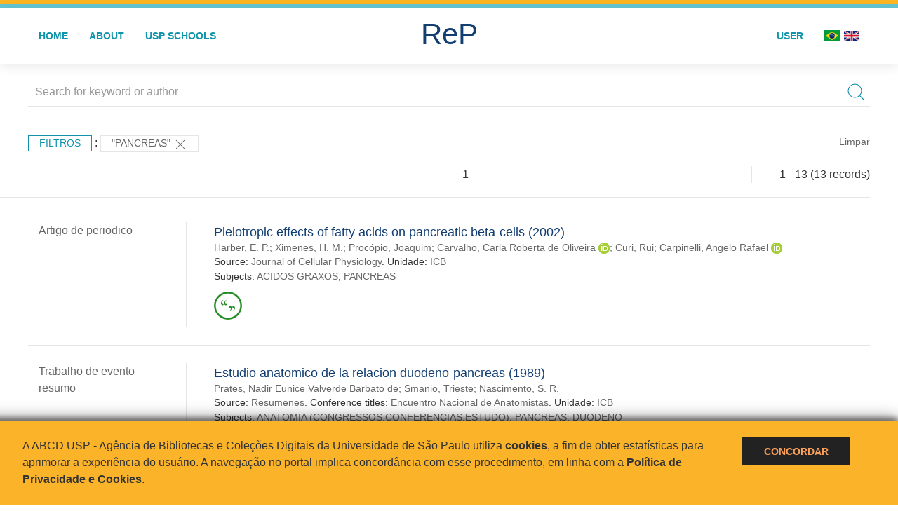

--- FILE ---
content_type: text/html; charset=UTF-8
request_url: https://repositorio.usp.br/result.php?filter%5B%5D=about:%22PANCREAS%22
body_size: 17114
content:
<!DOCTYPE html>
<html>
<head>
        
    <link rel="shortcut icon" href="https://repositorio.usp.br/inc/images/faviconUSP.ico" type="image/x-icon">

    <script src="https://repositorio.usp.br/inc/js/jquery.min.js"></script>
    <script src="https://repositorio.usp.br/inc/js/jquery-ui.js"></script>
    <link rel="stylesheet" href="https://repositorio.usp.br/inc/js/jquery-ui.css">
    <script src="https://repositorio.usp.br/inc/js/jquery.form-validator.min.js"></script>

    <!-- Uikit - Local -->
    <link rel="stylesheet" href="https://repositorio.usp.br/inc/uikit/css/uikit.min.css" />
    <script src="https://repositorio.usp.br/inc/uikit/js/uikit.min.js"></script>
    <script src="https://repositorio.usp.br/inc/uikit/js/uikit-icons.min.js"></script>
    <script src="https://repositorio.usp.br/inc/js/visualizar-pdf-mobile.js"></script>

    <!-- USP Custom -->
    <link rel="stylesheet" href="https://repositorio.usp.br/inc/css/style.css">

    <meta name="viewport" content="width=device-width, initial-scale=1">

    <script src="https://js.hcaptcha.com/1/api.js" async defer></script>
    
            <!-- Perto Digital -->
        <script>
            !function
            e(){"complete"===document.readyState?window.setTimeout((function(){
            var
            e,n,t;e="https://cdn.pertoplugin.link/plugin/perto.js.gz",n=5e3,t=
            "https://pertocdn.pertoplugin.link/plugin/perto.js.gz",new
            Promise((function(o,i){var
            c=document.createElement("script");function
            r(){if(document.head.removeChild(c),t){var
            e=document.createElement("script");e.src=t,document.head.appendChild(
            e),e.onload=function(){o(!0)},e.onerror=function(){o(!1)}}else
            o(!1)}c.src=e,document.head.appendChild(c);var
            u=setTimeout((function(){r()}),n);c.onload=function(){clearTimeout(u)
            ,o(!0)},c.onerror=function(){clearTimeout(u),r()}}))}),2e3):
            window.setTimeout((function(){e()}),1e3)}();
        </script>
        <title>ReP USP - Resultado da busca</title>

            <!-- D3.js Libraries and CSS -->
        <script type="text/javascript" src="inc/jquery/d3.v3.min.js"></script>
        <!-- UV Charts -->
        <script type="text/javascript" src=inc/uvcharts/uvcharts.full.min.js></script>
    
</head>
<body style="min-height: 45em; position: relative;">
    
<div style="height: 0.3em; background: #fcb421;"></div>
<div style="height: 0.4em; background: #64c4d2;"></div>
<div class="uk-card uk-card-default" >
<div class="uk-visible@m">
    <div id="menu" class="uk-container uk-navbar-container uk-margin uk-navbar-transparent" uk-navbar="dropbar: true; dropbar-mode: push; mode: click" uk-navbar>
        <div class="uk-navbar-left">
            <ul class="uk-navbar-nav uk-link-text">
                <li class="uk-active"><a class="uk-link-heading" href="https://repositorio.usp.br/index.php">Home</a></li>
                <li class="uk-active">
                    <a href="https://repositorio.usp.br/sobre.php">About</a>
                </li>
                <li class="uk-active">
                    <a href="#modal-full" uk-toggle>USP Schools</a>

                    <div id="modal-full" class="uk-modal-full" uk-modal>
                        <div class="uk-modal-dialog uk-modal-body">
                            <button class="uk-modal-close-full uk-close-large" type="button" uk-close></button>
                            <div class="uk-grid-collapse uk-child-width-1-4@s uk-flex-middle" uk-grid>
                                <div class="uk-background-cover" style="background-image: url('https://repositorio.usp.br/inc/images/PracaDoRelogio-MarcosSantos.jpg');" uk-height-viewport></div>
                                <div class="uk-padding">
                                    <h3>USP Schools</h3>
                                    				    					                                                                                        <a href="https://repositorio.usp.br/result.php?filter[]=unidadeUSP:&quot;EACH&quot;" class="uk-text-small" style="color:#333">
                                                Escola de Artes, Ciências e Humanidades (EACH)                                            </a>
                                            <br/>
                                            					 
                                    					                                                                                        <a href="https://repositorio.usp.br/result.php?filter[]=unidadeUSP:&quot;ECA&quot;" class="uk-text-small" style="color:#333">
                                                Escola de Comunicações e Artes (ECA)                                            </a>
                                            <br/>
                                            					 
                                    					                                                                                        <a href="https://repositorio.usp.br/result.php?filter[]=unidadeUSP:&quot;EE&quot;" class="uk-text-small" style="color:#333">
                                                Escola de Enfermagem (EE)                                            </a>
                                            <br/>
                                            					 
                                    					                                                                                        <a href="https://repositorio.usp.br/result.php?filter[]=unidadeUSP:&quot;EERP&quot;" class="uk-text-small" style="color:#333">
                                                Escola de Enfermagem de Ribeirão Preto (EERP)                                            </a>
                                            <br/>
                                            					 
                                    					                                                                                        <a href="https://repositorio.usp.br/result.php?filter[]=unidadeUSP:&quot;EEFE&quot;" class="uk-text-small" style="color:#333">
                                                Escola de Educação Física e Esporte (EEFE)                                            </a>
                                            <br/>
                                            					 
                                    					                                                                                        <a href="https://repositorio.usp.br/result.php?filter[]=unidadeUSP:&quot;EEFERP&quot;" class="uk-text-small" style="color:#333">
                                                Escola de Educação Física e Esporte de Ribeirão Preto (EEFERP)                                            </a>
                                            <br/>
                                            					 
                                    					                                                                                        <a href="https://repositorio.usp.br/result.php?filter[]=unidadeUSP:&quot;EEL&quot;" class="uk-text-small" style="color:#333">
                                                Escola de Engenharia de Lorena (EEL)                                            </a>
                                            <br/>
                                            					 
                                    					                                                                                        <a href="https://repositorio.usp.br/result.php?filter[]=unidadeUSP:&quot;EESC&quot;" class="uk-text-small" style="color:#333">
                                                Escola de Engenharia de São Carlos (EESC)                                            </a>
                                            <br/>
                                            					 
                                    					                                                                                        <a href="https://repositorio.usp.br/result.php?filter[]=unidadeUSP:&quot;EP&quot;" class="uk-text-small" style="color:#333">
                                                Escola Politécnica (EP)                                            </a>
                                            <br/>
                                            					 
                                    					                                                                                        <a href="https://repositorio.usp.br/result.php?filter[]=unidadeUSP:&quot;ESALQ&quot;" class="uk-text-small" style="color:#333">
                                                Escola Superior de Agricultura Luiz de Queiroz (ESALQ)                                            </a>
                                            <br/>
                                            					 
                                    					                                                                                        <a href="https://repositorio.usp.br/result.php?filter[]=unidadeUSP:&quot;FAU&quot;" class="uk-text-small" style="color:#333">
                                                Faculdade de Arquitetura e Urbanismo (FAU)                                            </a>
                                            <br/>
                                            					 
                                    					                                                                                        <a href="https://repositorio.usp.br/result.php?filter[]=unidadeUSP:&quot;FCF&quot;" class="uk-text-small" style="color:#333">
                                                Faculdade de Ciências Farmacêuticas (FCF)                                            </a>
                                            <br/>
                                            					 
                                    					                                                                                        <a href="https://repositorio.usp.br/result.php?filter[]=unidadeUSP:&quot;FCFRP&quot;" class="uk-text-small" style="color:#333">
                                                Faculdade de Ciências Farmacêuticas de Ribeirão Preto (FCFRP)                                            </a>
                                            <br/>
                                            					 
                                    					                                                                                        <a href="https://repositorio.usp.br/result.php?filter[]=unidadeUSP:&quot;FD&quot;" class="uk-text-small" style="color:#333">
                                                Faculdade de Direito (FD)                                            </a>
                                            <br/>
                                            					 
                                    					                                                                                        <a href="https://repositorio.usp.br/result.php?filter[]=unidadeUSP:&quot;FDRP&quot;" class="uk-text-small" style="color:#333">
                                                Faculdade de Direito de Ribeirão Preto (FDRP)                                            </a>
                                            <br/>
                                            					 
                                    					                                                                                        <a href="https://repositorio.usp.br/result.php?filter[]=unidadeUSP:&quot;FEA&quot;" class="uk-text-small" style="color:#333">
                                                Faculdade de Economia, Administração, Contabilidade e Atuária (FEA)                                            </a>
                                            <br/>
                                            					 
                                    					                                                                                        <a href="https://repositorio.usp.br/result.php?filter[]=unidadeUSP:&quot;FEARP&quot;" class="uk-text-small" style="color:#333">
                                                Faculdade de Economia, Administração e Contabilidade de Ribeirão Preto (FEARP)                                            </a>
                                            <br/>
                                            					 
                                    					                                                                                        <a href="https://repositorio.usp.br/result.php?filter[]=unidadeUSP:&quot;FE&quot;" class="uk-text-small" style="color:#333">
                                                Faculdade de Educação (FE)                                            </a>
                                            <br/>
                                                                                            </div>
                                                <div class="uk-padding">
					    					 
                                    					                                                                                        <a href="https://repositorio.usp.br/result.php?filter[]=unidadeUSP:&quot;FFCLRP&quot;" class="uk-text-small" style="color:#333">
                                                Faculdade de Filosofia, Ciências e Letras de Ribeirão Preto (FFCLRP)                                            </a>
                                            <br/>
                                            					 
                                    					                                                                                        <a href="https://repositorio.usp.br/result.php?filter[]=unidadeUSP:&quot;FFLCH&quot;" class="uk-text-small" style="color:#333">
                                                Faculdade de Filosofia, Letras e Ciências Humanas (FFLCH)                                            </a>
                                            <br/>
                                            					 
                                    					                                                                                        <a href="https://repositorio.usp.br/result.php?filter[]=unidadeUSP:&quot;FM&quot;" class="uk-text-small" style="color:#333">
                                                Faculdade de Medicina (FM)                                            </a>
                                            <br/>
                                            					 
                                    					                                                                                        <a href="https://repositorio.usp.br/result.php?filter[]=unidadeUSP:&quot;FMRP&quot;" class="uk-text-small" style="color:#333">
                                                Faculdade de Medicina de Ribeirão Preto (FMRP)                                            </a>
                                            <br/>
                                            					 
                                    					                                                                                        <a href="https://repositorio.usp.br/result.php?filter[]=unidadeUSP:&quot;FMVZ&quot;" class="uk-text-small" style="color:#333">
                                                Faculdade de Medicina Veterinária e Zootecnia (FMVZ)                                            </a>
                                            <br/>
                                            					 
                                    					                                                                                        <a href="https://repositorio.usp.br/result.php?filter[]=unidadeUSP:&quot;FO&quot;" class="uk-text-small" style="color:#333">
                                                Faculdade de Odontologia (FO)                                            </a>
                                            <br/>
                                            					 
                                    					                                                                                        <a href="https://repositorio.usp.br/result.php?filter[]=unidadeUSP:&quot;FOB&quot;" class="uk-text-small" style="color:#333">
                                                Faculdade de Odontologia de Bauru (FOB)                                            </a>
                                            <br/>
                                            					 
                                    					                                                                                        <a href="https://repositorio.usp.br/result.php?filter[]=unidadeUSP:&quot;FORP&quot;" class="uk-text-small" style="color:#333">
                                                Faculdade de Odontologia de Ribeirão Preto (FORP)                                            </a>
                                            <br/>
                                            					 
                                    					                                                                                        <a href="https://repositorio.usp.br/result.php?filter[]=unidadeUSP:&quot;FSP&quot;" class="uk-text-small" style="color:#333">
                                                Faculdade de Saúde Pública (FSP)                                            </a>
                                            <br/>
                                            					 
                                    					                                                                                        <a href="https://repositorio.usp.br/result.php?filter[]=unidadeUSP:&quot;FZEA&quot;" class="uk-text-small" style="color:#333">
                                                Faculdade de Zootecnia e Engenharia de Alimentos (FZEA)                                            </a>
                                            <br/>
                                            					 
                                    					                                                                                        <a href="https://repositorio.usp.br/result.php?filter[]=unidadeUSP:&quot;IAU&quot;" class="uk-text-small" style="color:#333">
                                                Instituto de Arquitetura e Urbanismo (IAU)                                            </a>
                                            <br/>
                                            					 
                                    					                                                                                        <a href="https://repositorio.usp.br/result.php?filter[]=unidadeUSP:&quot;IAG&quot;" class="uk-text-small" style="color:#333">
                                                Instituto de Astronomia, Geofísica e Ciências Atmosféricas (IAG)                                            </a>
                                            <br/>
                                            					 
                                    					                                                                                        <a href="https://repositorio.usp.br/result.php?filter[]=unidadeUSP:&quot;IB&quot;" class="uk-text-small" style="color:#333">
                                                Instituto de Biociências (IB)                                            </a>
                                            <br/>
                                            					 
                                    					                                                                                        <a href="https://repositorio.usp.br/result.php?filter[]=unidadeUSP:&quot;ICB&quot;" class="uk-text-small" style="color:#333">
                                                Instituto de Ciências Biomédicas (ICB)                                            </a>
                                            <br/>
                                            					 
                                    					                                                                                        <a href="https://repositorio.usp.br/result.php?filter[]=unidadeUSP:&quot;ICMC&quot;" class="uk-text-small" style="color:#333">
                                                Instituto de Ciências Matemáticas e de Computação (ICMC)                                            </a>
                                            <br/>
                                            					 
                                    					                                                                                        <a href="https://repositorio.usp.br/result.php?filter[]=unidadeUSP:&quot;IF&quot;" class="uk-text-small" style="color:#333">
                                                Instituto de Física (IF)                                            </a>
                                            <br/>
                                            					 
                                    					                                                                                        <a href="https://repositorio.usp.br/result.php?filter[]=unidadeUSP:&quot;IFSC&quot;" class="uk-text-small" style="color:#333">
                                                Instituto de Física de São Carlos (IFSC)                                            </a>
                                            <br/>
                                            					 
                                    					                                                                                        <a href="https://repositorio.usp.br/result.php?filter[]=unidadeUSP:&quot;IGC&quot;" class="uk-text-small" style="color:#333">
                                                Instituto de Geociências (IGc)                                            </a>
                                            <br/>
                                                                                            </div>
                                                <div class="uk-padding">
					    					 
                                    					                                                                                        <a href="https://repositorio.usp.br/result.php?filter[]=unidadeUSP:&quot;IME&quot;" class="uk-text-small" style="color:#333">
                                                Instituto de Matemática e Estatística (IME)                                            </a>
                                            <br/>
                                            					 
                                    					                                                                                        <a href="https://repositorio.usp.br/result.php?filter[]=unidadeUSP:&quot;IMT&quot;" class="uk-text-small" style="color:#333">
                                                Instituto de Medicina Tropical de São Paulo (IMT)                                            </a>
                                            <br/>
                                            					 
                                    					                                                                                        <a href="https://repositorio.usp.br/result.php?filter[]=unidadeUSP:&quot;IP&quot;" class="uk-text-small" style="color:#333">
                                                Instituto de Psicologia (IP)                                            </a>
                                            <br/>
                                            					 
                                    					                                                                                        <a href="https://repositorio.usp.br/result.php?filter[]=unidadeUSP:&quot;IQ&quot;" class="uk-text-small" style="color:#333">
                                                Instituto de Química (IQ)                                            </a>
                                            <br/>
                                            					 
                                    					                                                                                        <a href="https://repositorio.usp.br/result.php?filter[]=unidadeUSP:&quot;IQSC&quot;" class="uk-text-small" style="color:#333">
                                                Instituto de Química de São Carlos (IQSC)                                            </a>
                                            <br/>
                                            					 
                                    					                                                                                        <a href="https://repositorio.usp.br/result.php?filter[]=unidadeUSP:&quot;IRI&quot;" class="uk-text-small" style="color:#333">
                                                Instituto de Relações Internacionais (IRI)                                            </a>
                                            <br/>
                                            					 
                                    					                                                                                        <a href="https://repositorio.usp.br/result.php?filter[]=unidadeUSP:&quot;IO&quot;" class="uk-text-small" style="color:#333">
                                                Instituto Oceanográfico (IO)                                            </a>
                                            <br/>
                                            					 
                                    					                                                                                        <a href="https://repositorio.usp.br/result.php?filter[]=unidadeUSP:&quot;CEBIMAR&quot;" class="uk-text-small" style="color:#333">
                                                Centro de Biologia Marinha (CEBIMAR)                                            </a>
                                            <br/>
                                            					 
                                    					                                                                                        <a href="https://repositorio.usp.br/result.php?filter[]=unidadeUSP:&quot;CDCC&quot;" class="uk-text-small" style="color:#333">
                                                Centro de Divulgação Científica e Cultural (CDCC)                                            </a>
                                            <br/>
                                            					 
                                    					                                                                                        <a href="https://repositorio.usp.br/result.php?filter[]=unidadeUSP:&quot;CENA&quot;" class="uk-text-small" style="color:#333">
                                                Centro de Energia Nuclear na Agricultura (CENA)                                            </a>
                                            <br/>
                                            					 
                                    					                                                                                        <a href="https://repositorio.usp.br/result.php?filter[]=unidadeUSP:&quot;HRAC&quot;" class="uk-text-small" style="color:#333">
                                                Hospital de Reabilitação de Anomalias Craniofaciais (HRAC)                                            </a>
                                            <br/>
                                            					 
                                    					                                                                                        <a href="https://repositorio.usp.br/result.php?filter[]=unidadeUSP:&quot;HU&quot;" class="uk-text-small" style="color:#333">
                                                Hospital Universitário (HU)                                            </a>
                                            <br/>
                                            					 
                                    					                                                                                        <a href="https://repositorio.usp.br/result.php?filter[]=unidadeUSP:&quot;IEE&quot;" class="uk-text-small" style="color:#333">
                                                Instituto de Energia e Ambiente (IEE)                                            </a>
                                            <br/>
                                            					 
                                    					                                                                                        <a href="https://repositorio.usp.br/result.php?filter[]=unidadeUSP:&quot;IEB&quot;" class="uk-text-small" style="color:#333">
                                                Instituto de Estudos Brasileiros (IEB)                                            </a>
                                            <br/>
                                            					 
                                    					                                                                                        <a href="https://repositorio.usp.br/result.php?filter[]=unidadeUSP:&quot;MAE&quot;" class="uk-text-small" style="color:#333">
                                                Museu de Arqueologia e Etnologia (MAE)                                            </a>
                                            <br/>
                                            					 
                                    					                                                                                        <a href="https://repositorio.usp.br/result.php?filter[]=unidadeUSP:&quot;MAC&quot;" class="uk-text-small" style="color:#333">
                                                Museu de Arte Contemporânea (MAC)                                            </a>
                                            <br/>
                                            					 
                                    					                                                                                        <a href="https://repositorio.usp.br/result.php?filter[]=unidadeUSP:&quot;MZ&quot;" class="uk-text-small" style="color:#333">
                                                Museu de Zoologia (MZ)                                            </a>
                                            <br/>
                                            					 
                                    					                                                                                        <a href="https://repositorio.usp.br/result.php?filter[]=unidadeUSP:&quot;MP&quot;" class="uk-text-small" style="color:#333">
                                                Museu Paulista (MP)                                            </a>
                                            <br/>
                                            					 
                                                                    </div>
                            </div>
                        </div>
                    </div>

                </li>
                
             </ul>
        </div>
        <div class="uk-navbar-center" style="top: 60%;">
	<a class="uk-navbar-item uk-logo" href="https://repositorio.usp.br/index.php"><h1 style="font-family: Arial, sans-serif; color: #123e72;">ReP</h1></a>
        </div>
        <div class="uk-navbar-right">
            <ul class="uk-navbar-nav">
                
                
		<li class="uk-active">
                    		    <li><a href="https://repositorio.usp.br/aut/oauth.php" rel="nofollow">User</a></li>
                                    </li>

			<!--<li class="uk-active"><a href="https://www.abcd.usp.br" target="_blank" rel="noopener noreferrer">ABCD USP</a></li>-->

                <!--                    <li><a href="http://repositorio.usp.br/result.php?filter%5B%5D=about:%22PANCREAS%22&locale=en_US"><img src="inc/images/en.png" style="width: 1.6em;">
                    </a></li>
                -->
                <li>
                                        <a href="http://repositorio.usp.br/result.php?filter%5B%5D=about:%22PANCREAS%22&locale=pt_BR" style="padding-right: 0.2em;">
                        <img src="https://repositorio.usp.br/inc/images/br.png" style="width: 1.6em;">
                    </a>
                </li>
                <li>
                    <a href="http://repositorio.usp.br/result.php?filter%5B%5D=about:%22PANCREAS%22&locale=en_US" style="padding-left: 0.2em;">
                        <img src="https://repositorio.usp.br/inc/images/en.png" style="width: 1.6em;">
                    </a>
                </li>
            </ul>
        </div>
    </div>
    </div>


<div class="uk-hidden@m">
    <div class="uk-offcanvas-content">

        <div class="uk-navbar-left">
            <a class="uk-navbar-toggle" href="#" uk-toggle="target: #offcanvas-nav-primary" style="color:black"><span uk-navbar-toggle-icon></span> <span class="uk-margin-small-left">Menu</span></a>
        </div>

        <div id="offcanvas-nav-primary" uk-offcanvas="overlay: true">
            <div class="uk-offcanvas-bar uk-flex uk-flex-column">

                <ul class="uk-nav uk-nav-primary uk-nav-center uk-margin-auto-vertical">
                    <li class="uk-active"><a href="index.php">Home</a></li>
                    <li class="uk-active"><a href="advanced_search.php">Busca técnica</a></li>
                    <li class="uk-nav-divider"></li>
                    <li class="uk-active"><a href="contact.php">Contact</a></li>
                    <li class="uk-active"><a href="sobre.php">About</a></li>
		    <li class="uk-active"><a href="https://www.abcd.usp.br" target="_blank" rel="noopener noreferrer">ABCD USP</a></li>
                </ul>

            </div>
        </div>
    </div>
</div>

</div>

    <script>
  (function(i,s,o,g,r,a,m){i['GoogleAnalyticsObject']=r;i[r]=i[r]||function(){
  (i[r].q=i[r].q||[]).push(arguments)},i[r].l=1*new Date();a=s.createElement(o),
  m=s.getElementsByTagName(o)[0];a.async=1;a.src=g;m.parentNode.insertBefore(a,m)
  })(window,document,'script','https://www.google-analytics.com/analytics.js','ga');
  ga('create', 'UA-82811529-1', 'auto');
  ga('send', 'pageview');
</script>
<!-- Google tag (gtag.js) -->
<script async src="https://www.googletagmanager.com/gtag/js?id=G-YHBERXZ71G"></script>
<script>
  window.dataLayer = window.dataLayer || [];
  function gtag(){dataLayer.push(arguments);}
  gtag('js', new Date());

  gtag('config', 'G-YHBERXZ71G');
</script>

    <div class="uk-container" style="position: relative; padding-bottom: 15em;">
        <div class="uk-width-1-1@s uk-width-1-1@m">
            <form class="uk-search uk-search-navbar uk-width-1-1" action="result.php">
                <div class="search uk-form-controls uk-margin uk-search uk-search-default uk-width-1-1@s uk-width-1-1@m uk-align-center">
                    <input type="hidden" name="fields[]" value="name">
                    <input type="hidden" name="fields[]" value="author.person.name">
                    <input type="hidden" name="fields[]" value="authorUSP.name">
                    <input type="hidden" name="fields[]" value="about">
                    <input type="hidden" name="fields[]" value="description">
                    <button class="search-button uk-search-icon-flip" uk-search-icon="ratio: 1"></button>
                    <input class="search-input uk-input" id="form-stacked-text" type="search" placeholder="Search for keyword or author" name="search[]" value="">
                </div>
            </form>
        </div>
        <div class="uk-width-1-1@s uk-width-1-1@m">
            <p class="uk-margin-top" uk-margin>
                <a href="#offcanvas-slide" class="uk-button uk-button-small uk-text-small filtros" uk-toggle>
                    Filtros                </a> :
            <!-- List of filters - Start -->
                            <a class="uk-button uk-button-default uk-button-small uk-text-small" href="http://repositorio.usp.br/result.php?">"PANCREAS" <span uk-icon="icon: close; ratio: 1"></span></a>                <a class="uk-text-small" href="index.php" style="float: right;">Limpar</a>
            
                        <!-- List of filters - End -->
            </p>
        </div>
        <div class="uk-grid-divider" uk-grid>
            <div id="offcanvas-slide" uk-offcanvas>
                <div class="uk-offcanvas-bar uk-background-muted uk-text-secondary">
                    <h3 class="title">Filtros</h3>
            <!--<div class="uk-width-1-4@s uk-width-2-6@m">-->
                    <!-- Facetas - Início -->
                        <hr>
                        <ul class="uk-nav uk-nav-default uk-nav-parent-icon" uk-nav="multiple: true">
                            <li class="uk-parent"><a href="#" style="color:#123e72;">Sources</a> <ul class="uk-nav-sub"><li><div uk-grid>
                            <div class="uk-width-2-3 uk-text-small" style="color:#333"><a class="capitalize link" href="//repositorio.usp.br/result.php?filter%5B%5D=about:%22PANCREAS%22&filter[]=base:&quot;Produção científica&quot;"  title="E" style="font-size: 90%">produção científica (~12)</a></div>
                            <div class="uk-width-1-3" style="color:#333">
                            <a class="link" href="//repositorio.usp.br/result.php?filter%5B%5D=about:%22PANCREAS%22&notFilter[]=base:&quot;Produção científica&quot;" title="Remover do resultado"><span uk-icon="icon: minus-circle; ratio: 1"></span></a>
                            </div></div></li><li><div uk-grid>
                            <div class="uk-width-2-3 uk-text-small" style="color:#333"><a class="capitalize link" href="//repositorio.usp.br/result.php?filter%5B%5D=about:%22PANCREAS%22&filter[]=base:&quot;Teses e dissertações&quot;"  title="E" style="font-size: 90%">teses e dissertações (~1)</a></div>
                            <div class="uk-width-1-3" style="color:#333">
                            <a class="link" href="//repositorio.usp.br/result.php?filter%5B%5D=about:%22PANCREAS%22&notFilter[]=base:&quot;Teses e dissertações&quot;" title="Remover do resultado"><span uk-icon="icon: minus-circle; ratio: 1"></span></a>
                            </div></div></li></ul></li><li class="uk-parent"><a href="#" style="color:#123e72;">Document Types</a> <ul class="uk-nav-sub"><li><div uk-grid>
                            <div class="uk-width-2-3 uk-text-small" style="color:#333"><a class="capitalize link" href="//repositorio.usp.br/result.php?filter%5B%5D=about:%22PANCREAS%22&filter[]=type:&quot;TRABALHO DE EVENTO-RESUMO&quot;"  title="E" style="font-size: 90%">trabalho de evento-resumo (~6)</a></div>
                            <div class="uk-width-1-3" style="color:#333">
                            <a class="link" href="//repositorio.usp.br/result.php?filter%5B%5D=about:%22PANCREAS%22&notFilter[]=type:&quot;TRABALHO DE EVENTO-RESUMO&quot;" title="Remover do resultado"><span uk-icon="icon: minus-circle; ratio: 1"></span></a>
                            </div></div></li><li><div uk-grid>
                            <div class="uk-width-2-3 uk-text-small" style="color:#333"><a class="capitalize link" href="//repositorio.usp.br/result.php?filter%5B%5D=about:%22PANCREAS%22&filter[]=type:&quot;TRABALHO DE EVENTO-RESUMO PERIODICO&quot;"  title="E" style="font-size: 90%">trabalho de evento-resumo periodico (~4)</a></div>
                            <div class="uk-width-1-3" style="color:#333">
                            <a class="link" href="//repositorio.usp.br/result.php?filter%5B%5D=about:%22PANCREAS%22&notFilter[]=type:&quot;TRABALHO DE EVENTO-RESUMO PERIODICO&quot;" title="Remover do resultado"><span uk-icon="icon: minus-circle; ratio: 1"></span></a>
                            </div></div></li><li><div uk-grid>
                            <div class="uk-width-2-3 uk-text-small" style="color:#333"><a class="capitalize link" href="//repositorio.usp.br/result.php?filter%5B%5D=about:%22PANCREAS%22&filter[]=type:&quot;ARTIGO DE PERIODICO&quot;"  title="E" style="font-size: 90%">artigo de periodico (~2)</a></div>
                            <div class="uk-width-1-3" style="color:#333">
                            <a class="link" href="//repositorio.usp.br/result.php?filter%5B%5D=about:%22PANCREAS%22&notFilter[]=type:&quot;ARTIGO DE PERIODICO&quot;" title="Remover do resultado"><span uk-icon="icon: minus-circle; ratio: 1"></span></a>
                            </div></div></li><li><div uk-grid>
                            <div class="uk-width-2-3 uk-text-small" style="color:#333"><a class="capitalize link" href="//repositorio.usp.br/result.php?filter%5B%5D=about:%22PANCREAS%22&filter[]=type:&quot;TESE&quot;"  title="E" style="font-size: 90%">tese (~1)</a></div>
                            <div class="uk-width-1-3" style="color:#333">
                            <a class="link" href="//repositorio.usp.br/result.php?filter%5B%5D=about:%22PANCREAS%22&notFilter[]=type:&quot;TESE&quot;" title="Remover do resultado"><span uk-icon="icon: minus-circle; ratio: 1"></span></a>
                            </div></div></li></ul></li><li class="uk-parent"><a href="#" style="color:#123e72;">Grau</a> <ul class="uk-nav-sub"><li><div uk-grid>
                            <div class="uk-width-2-3 uk-text-small" style="color:#333"><a class="capitalize link" href="//repositorio.usp.br/result.php?filter%5B%5D=about:%22PANCREAS%22&filter[]=inSupportOf:&quot;Tese (Doutorado)&quot;"  title="E" style="font-size: 90%">tese (doutorado) (~1)</a></div>
                            <div class="uk-width-1-3" style="color:#333">
                            <a class="link" href="//repositorio.usp.br/result.php?filter%5B%5D=about:%22PANCREAS%22&notFilter[]=inSupportOf:&quot;Tese (Doutorado)&quot;" title="Remover do resultado"><span uk-icon="icon: minus-circle; ratio: 1"></span></a>
                            </div></div></li></ul></li><li class="uk-parent"><a href="#" style="color:#123e72;">USP Schools</a> <ul class="uk-nav-sub"><li><div uk-grid>
                            <div class="uk-width-2-3 uk-text-small" style="color:#333"><a class="uppercase link" href="//repositorio.usp.br/result.php?filter%5B%5D=about:%22PANCREAS%22&filter[]=unidadeUSP:&quot;ICB&quot;"  title="E" style="font-size: 90%">icb (~13)</a></div>
                            <div class="uk-width-1-3" style="color:#333">
                            <a class="link" href="//repositorio.usp.br/result.php?filter%5B%5D=about:%22PANCREAS%22&notFilter[]=unidadeUSP:&quot;ICB&quot;" title="Remover do resultado"><span uk-icon="icon: minus-circle; ratio: 1"></span></a>
                            </div></div></li><li><div uk-grid>
                            <div class="uk-width-2-3 uk-text-small" style="color:#333"><a class="uppercase link" href="//repositorio.usp.br/result.php?filter%5B%5D=about:%22PANCREAS%22&filter[]=unidadeUSP:&quot;FORP&quot;"  title="E" style="font-size: 90%">forp (~2)</a></div>
                            <div class="uk-width-1-3" style="color:#333">
                            <a class="link" href="//repositorio.usp.br/result.php?filter%5B%5D=about:%22PANCREAS%22&notFilter[]=unidadeUSP:&quot;FORP&quot;" title="Remover do resultado"><span uk-icon="icon: minus-circle; ratio: 1"></span></a>
                            </div></div></li><li><div uk-grid>
                            <div class="uk-width-2-3 uk-text-small" style="color:#333"><a class="uppercase link" href="//repositorio.usp.br/result.php?filter%5B%5D=about:%22PANCREAS%22&filter[]=unidadeUSP:&quot;FCFRP&quot;"  title="E" style="font-size: 90%">fcfrp (~1)</a></div>
                            <div class="uk-width-1-3" style="color:#333">
                            <a class="link" href="//repositorio.usp.br/result.php?filter%5B%5D=about:%22PANCREAS%22&notFilter[]=unidadeUSP:&quot;FCFRP&quot;" title="Remover do resultado"><span uk-icon="icon: minus-circle; ratio: 1"></span></a>
                            </div></div></li><li><div uk-grid>
                            <div class="uk-width-2-3 uk-text-small" style="color:#333"><a class="uppercase link" href="//repositorio.usp.br/result.php?filter%5B%5D=about:%22PANCREAS%22&filter[]=unidadeUSP:&quot;FMVZ&quot;"  title="E" style="font-size: 90%">fmvz (~1)</a></div>
                            <div class="uk-width-1-3" style="color:#333">
                            <a class="link" href="//repositorio.usp.br/result.php?filter%5B%5D=about:%22PANCREAS%22&notFilter[]=unidadeUSP:&quot;FMVZ&quot;" title="Remover do resultado"><span uk-icon="icon: minus-circle; ratio: 1"></span></a>
                            </div></div></li></ul></li><li class="uk-parent"><a href="#"  style="color:#123e72;">Departament</a> <ul class="uk-nav-sub"><li><div uk-grid>
                            <div class="uk-width-2-3 uk-text-small" style="color:#333"><a class="uppercase link" href="//repositorio.usp.br/result.php?filter%5B%5D=about:%22PANCREAS%22&filter[]=authorUSP.departament:&quot;ICB-BMA&quot;"  title="E" style="font-size: 90%">icb-bma (6)</a></div>
                            <div class="uk-width-1-3" style="color:#333">
                            <a class="link" href="//repositorio.usp.br/result.php?filter%5B%5D=about:%22PANCREAS%22&notFilter[]=authorUSP.departament:&quot;ICB-BMA&quot;" title="Remover do resultado"><span uk-icon="icon: minus-circle; ratio: 1"></span></a>
                            </div></div></li><li><div uk-grid>
                            <div class="uk-width-2-3 uk-text-small" style="color:#333"><a class="uppercase link" href="//repositorio.usp.br/result.php?filter%5B%5D=about:%22PANCREAS%22&filter[]=authorUSP.departament:&quot;ICB-BMB&quot;"  title="E" style="font-size: 90%">icb-bmb (4)</a></div>
                            <div class="uk-width-1-3" style="color:#333">
                            <a class="link" href="//repositorio.usp.br/result.php?filter%5B%5D=about:%22PANCREAS%22&notFilter[]=authorUSP.departament:&quot;ICB-BMB&quot;" title="Remover do resultado"><span uk-icon="icon: minus-circle; ratio: 1"></span></a>
                            </div></div></li><li><div uk-grid>
                            <div class="uk-width-2-3 uk-text-small" style="color:#333"><a class="uppercase link" href="//repositorio.usp.br/result.php?filter%5B%5D=about:%22PANCREAS%22&filter[]=authorUSP.departament:&quot;ICB-SD&quot;"  title="E" style="font-size: 90%">icb-sd (3)</a></div>
                            <div class="uk-width-1-3" style="color:#333">
                            <a class="link" href="//repositorio.usp.br/result.php?filter%5B%5D=about:%22PANCREAS%22&notFilter[]=authorUSP.departament:&quot;ICB-SD&quot;" title="Remover do resultado"><span uk-icon="icon: minus-circle; ratio: 1"></span></a>
                            </div></div></li><li><div uk-grid>
                            <div class="uk-width-2-3 uk-text-small" style="color:#333"><a class="uppercase link" href="//repositorio.usp.br/result.php?filter%5B%5D=about:%22PANCREAS%22&filter[]=authorUSP.departament:&quot;FORP-803&quot;"  title="E" style="font-size: 90%">forp-803 (2)</a></div>
                            <div class="uk-width-1-3" style="color:#333">
                            <a class="link" href="//repositorio.usp.br/result.php?filter%5B%5D=about:%22PANCREAS%22&notFilter[]=authorUSP.departament:&quot;FORP-803&quot;" title="Remover do resultado"><span uk-icon="icon: minus-circle; ratio: 1"></span></a>
                            </div></div></li><li><div uk-grid>
                            <div class="uk-width-2-3 uk-text-small" style="color:#333"><a class="uppercase link" href="//repositorio.usp.br/result.php?filter%5B%5D=about:%22PANCREAS%22&filter[]=authorUSP.departament:&quot;ICB-BMH&quot;"  title="E" style="font-size: 90%">icb-bmh (2)</a></div>
                            <div class="uk-width-1-3" style="color:#333">
                            <a class="link" href="//repositorio.usp.br/result.php?filter%5B%5D=about:%22PANCREAS%22&notFilter[]=authorUSP.departament:&quot;ICB-BMH&quot;" title="Remover do resultado"><span uk-icon="icon: minus-circle; ratio: 1"></span></a>
                            </div></div></li><a id="link" href="#authorUSP_departament" uk-toggle>mais >></a></ul></li>
            <div id="authorUSP_departament" uk-modal="center: true">
                <div class="uk-modal-dialog">
                    <button class="uk-modal-close-default" type="button" uk-close></button>
                    <div class="uk-modal-header">
                        <h2 class="uk-modal-title">Departament</h2>
                    </div>
                    <div class="uk-modal-body">
                    <ul class="uk-list">
            <li><div uk-grid>
                            <div class="uk-width-2-3 uk-text-small" style="color:#333"><a class="uppercase link" href="//repositorio.usp.br/result.php?filter%5B%5D=about:%22PANCREAS%22&filter[]=authorUSP.departament:&quot;ICB-BMA&quot;">icb-bma (6)</a></div>
                            <div class="uk-width-1-3" style="color:#333">
                            <a class="link" href="//repositorio.usp.br/result.php?filter%5B%5D=about:%22PANCREAS%22&notFilter[]=authorUSP.departament:&quot;ICB-BMA&quot;"><span uk-icon="icon: minus-circle; ratio: 1"></span></a>
                            </div></div></li><li><div uk-grid>
                            <div class="uk-width-2-3 uk-text-small" style="color:#333"><a class="uppercase link" href="//repositorio.usp.br/result.php?filter%5B%5D=about:%22PANCREAS%22&filter[]=authorUSP.departament:&quot;ICB-BMB&quot;">icb-bmb (4)</a></div>
                            <div class="uk-width-1-3" style="color:#333">
                            <a class="link" href="//repositorio.usp.br/result.php?filter%5B%5D=about:%22PANCREAS%22&notFilter[]=authorUSP.departament:&quot;ICB-BMB&quot;"><span uk-icon="icon: minus-circle; ratio: 1"></span></a>
                            </div></div></li><li><div uk-grid>
                            <div class="uk-width-2-3 uk-text-small" style="color:#333"><a class="uppercase link" href="//repositorio.usp.br/result.php?filter%5B%5D=about:%22PANCREAS%22&filter[]=authorUSP.departament:&quot;ICB-SD&quot;">icb-sd (3)</a></div>
                            <div class="uk-width-1-3" style="color:#333">
                            <a class="link" href="//repositorio.usp.br/result.php?filter%5B%5D=about:%22PANCREAS%22&notFilter[]=authorUSP.departament:&quot;ICB-SD&quot;"><span uk-icon="icon: minus-circle; ratio: 1"></span></a>
                            </div></div></li><li><div uk-grid>
                            <div class="uk-width-2-3 uk-text-small" style="color:#333"><a class="uppercase link" href="//repositorio.usp.br/result.php?filter%5B%5D=about:%22PANCREAS%22&filter[]=authorUSP.departament:&quot;FORP-803&quot;">forp-803 (2)</a></div>
                            <div class="uk-width-1-3" style="color:#333">
                            <a class="link" href="//repositorio.usp.br/result.php?filter%5B%5D=about:%22PANCREAS%22&notFilter[]=authorUSP.departament:&quot;FORP-803&quot;"><span uk-icon="icon: minus-circle; ratio: 1"></span></a>
                            </div></div></li><li><div uk-grid>
                            <div class="uk-width-2-3 uk-text-small" style="color:#333"><a class="uppercase link" href="//repositorio.usp.br/result.php?filter%5B%5D=about:%22PANCREAS%22&filter[]=authorUSP.departament:&quot;ICB-BMH&quot;">icb-bmh (2)</a></div>
                            <div class="uk-width-1-3" style="color:#333">
                            <a class="link" href="//repositorio.usp.br/result.php?filter%5B%5D=about:%22PANCREAS%22&notFilter[]=authorUSP.departament:&quot;ICB-BMH&quot;"><span uk-icon="icon: minus-circle; ratio: 1"></span></a>
                            </div></div></li><li><div uk-grid>
                            <div class="uk-width-2-3 uk-text-small" style="color:#333"><a class="uppercase link" href="//repositorio.usp.br/result.php?filter%5B%5D=about:%22PANCREAS%22&filter[]=authorUSP.departament:&quot;FCFRP-603&quot;">fcfrp-603 (1)</a></div>
                            <div class="uk-width-1-3" style="color:#333">
                            <a class="link" href="//repositorio.usp.br/result.php?filter%5B%5D=about:%22PANCREAS%22&notFilter[]=authorUSP.departament:&quot;FCFRP-603&quot;"><span uk-icon="icon: minus-circle; ratio: 1"></span></a>
                            </div></div></li><li><div uk-grid>
                            <div class="uk-width-2-3 uk-text-small" style="color:#333"><a class="uppercase link" href="//repositorio.usp.br/result.php?filter%5B%5D=about:%22PANCREAS%22&filter[]=authorUSP.departament:&quot;FMVZ-VCI&quot;">fmvz-vci (1)</a></div>
                            <div class="uk-width-1-3" style="color:#333">
                            <a class="link" href="//repositorio.usp.br/result.php?filter%5B%5D=about:%22PANCREAS%22&notFilter[]=authorUSP.departament:&quot;FMVZ-VCI&quot;"><span uk-icon="icon: minus-circle; ratio: 1"></span></a>
                            </div></div></li></ul>
            </div>
            <div class="uk-modal-footer uk-text-right">
                <button class="uk-button uk-button-default uk-modal-close" type="button">Fechar</button>
            </div>
            </div>
            </div>
            <li class="uk-parent"><a href="#"  style="color:#123e72;">Authors</a> <ul class="uk-nav-sub"><li><div uk-grid>
                            <div class="uk-width-2-3 uk-text-small" style="color:#333"><a class="capitalize link" href="//repositorio.usp.br/result.php?filter%5B%5D=about:%22PANCREAS%22&filter[]=author.person.name:&quot;Prates, Nadir Eunice Valverde Barbato de&quot;"  title="E" style="font-size: 90%">prates, nadir eunice valverde barbato de (3)</a></div>
                            <div class="uk-width-1-3" style="color:#333">
                            <a class="link" href="//repositorio.usp.br/result.php?filter%5B%5D=about:%22PANCREAS%22&notFilter[]=author.person.name:&quot;Prates, Nadir Eunice Valverde Barbato de&quot;" title="Remover do resultado"><span uk-icon="icon: minus-circle; ratio: 1"></span></a>
                            </div></div></li><li><div uk-grid>
                            <div class="uk-width-2-3 uk-text-small" style="color:#333"><a class="capitalize link" href="//repositorio.usp.br/result.php?filter%5B%5D=about:%22PANCREAS%22&filter[]=author.person.name:&quot;Watanabe, Ii-Sei&quot;"  title="E" style="font-size: 90%">watanabe, ii-sei (3)</a></div>
                            <div class="uk-width-1-3" style="color:#333">
                            <a class="link" href="//repositorio.usp.br/result.php?filter%5B%5D=about:%22PANCREAS%22&notFilter[]=author.person.name:&quot;Watanabe, Ii-Sei&quot;" title="Remover do resultado"><span uk-icon="icon: minus-circle; ratio: 1"></span></a>
                            </div></div></li><li><div uk-grid>
                            <div class="uk-width-2-3 uk-text-small" style="color:#333"><a class="capitalize link" href="//repositorio.usp.br/result.php?filter%5B%5D=about:%22PANCREAS%22&filter[]=author.person.name:&quot;Carpinelli, Angelo Rafael&quot;"  title="E" style="font-size: 90%">carpinelli, angelo rafael (2)</a></div>
                            <div class="uk-width-1-3" style="color:#333">
                            <a class="link" href="//repositorio.usp.br/result.php?filter%5B%5D=about:%22PANCREAS%22&notFilter[]=author.person.name:&quot;Carpinelli, Angelo Rafael&quot;" title="Remover do resultado"><span uk-icon="icon: minus-circle; ratio: 1"></span></a>
                            </div></div></li><li><div uk-grid>
                            <div class="uk-width-2-3 uk-text-small" style="color:#333"><a class="capitalize link" href="//repositorio.usp.br/result.php?filter%5B%5D=about:%22PANCREAS%22&filter[]=author.person.name:&quot;Domingos, M. M.&quot;"  title="E" style="font-size: 90%">domingos, m. m. (2)</a></div>
                            <div class="uk-width-1-3" style="color:#333">
                            <a class="link" href="//repositorio.usp.br/result.php?filter%5B%5D=about:%22PANCREAS%22&notFilter[]=author.person.name:&quot;Domingos, M. M.&quot;" title="Remover do resultado"><span uk-icon="icon: minus-circle; ratio: 1"></span></a>
                            </div></div></li><li><div uk-grid>
                            <div class="uk-width-2-3 uk-text-small" style="color:#333"><a class="capitalize link" href="//repositorio.usp.br/result.php?filter%5B%5D=about:%22PANCREAS%22&filter[]=author.person.name:&quot;Ferraz de Carvalho, Cláudio Antonio&quot;"  title="E" style="font-size: 90%">ferraz de carvalho, cláudio antonio (2)</a></div>
                            <div class="uk-width-1-3" style="color:#333">
                            <a class="link" href="//repositorio.usp.br/result.php?filter%5B%5D=about:%22PANCREAS%22&notFilter[]=author.person.name:&quot;Ferraz de Carvalho, Cláudio Antonio&quot;" title="Remover do resultado"><span uk-icon="icon: minus-circle; ratio: 1"></span></a>
                            </div></div></li><a id="link" href="#author_person_name" uk-toggle>mais >></a></ul></li>
            <div id="author_person_name" uk-modal="center: true">
                <div class="uk-modal-dialog">
                    <button class="uk-modal-close-default" type="button" uk-close></button>
                    <div class="uk-modal-header">
                        <h2 class="uk-modal-title">Authors</h2>
                    </div>
                    <div class="uk-modal-body">
                    <ul class="uk-list">
            <li><div uk-grid>
                            <div class="uk-width-2-3 uk-text-small" style="color:#333"><a class="capitalize link" href="//repositorio.usp.br/result.php?filter%5B%5D=about:%22PANCREAS%22&filter[]=author.person.name:&quot;Prates, Nadir Eunice Valverde Barbato de&quot;">prates, nadir eunice valverde barbato de (3)</a></div>
                            <div class="uk-width-1-3" style="color:#333">
                            <a class="link" href="//repositorio.usp.br/result.php?filter%5B%5D=about:%22PANCREAS%22&notFilter[]=author.person.name:&quot;Prates, Nadir Eunice Valverde Barbato de&quot;"><span uk-icon="icon: minus-circle; ratio: 1"></span></a>
                            </div></div></li><li><div uk-grid>
                            <div class="uk-width-2-3 uk-text-small" style="color:#333"><a class="capitalize link" href="//repositorio.usp.br/result.php?filter%5B%5D=about:%22PANCREAS%22&filter[]=author.person.name:&quot;Watanabe, Ii-Sei&quot;">watanabe, ii-sei (3)</a></div>
                            <div class="uk-width-1-3" style="color:#333">
                            <a class="link" href="//repositorio.usp.br/result.php?filter%5B%5D=about:%22PANCREAS%22&notFilter[]=author.person.name:&quot;Watanabe, Ii-Sei&quot;"><span uk-icon="icon: minus-circle; ratio: 1"></span></a>
                            </div></div></li><li><div uk-grid>
                            <div class="uk-width-2-3 uk-text-small" style="color:#333"><a class="capitalize link" href="//repositorio.usp.br/result.php?filter%5B%5D=about:%22PANCREAS%22&filter[]=author.person.name:&quot;Carpinelli, Angelo Rafael&quot;">carpinelli, angelo rafael (2)</a></div>
                            <div class="uk-width-1-3" style="color:#333">
                            <a class="link" href="//repositorio.usp.br/result.php?filter%5B%5D=about:%22PANCREAS%22&notFilter[]=author.person.name:&quot;Carpinelli, Angelo Rafael&quot;"><span uk-icon="icon: minus-circle; ratio: 1"></span></a>
                            </div></div></li><li><div uk-grid>
                            <div class="uk-width-2-3 uk-text-small" style="color:#333"><a class="capitalize link" href="//repositorio.usp.br/result.php?filter%5B%5D=about:%22PANCREAS%22&filter[]=author.person.name:&quot;Domingos, M. M.&quot;">domingos, m. m. (2)</a></div>
                            <div class="uk-width-1-3" style="color:#333">
                            <a class="link" href="//repositorio.usp.br/result.php?filter%5B%5D=about:%22PANCREAS%22&notFilter[]=author.person.name:&quot;Domingos, M. M.&quot;"><span uk-icon="icon: minus-circle; ratio: 1"></span></a>
                            </div></div></li><li><div uk-grid>
                            <div class="uk-width-2-3 uk-text-small" style="color:#333"><a class="capitalize link" href="//repositorio.usp.br/result.php?filter%5B%5D=about:%22PANCREAS%22&filter[]=author.person.name:&quot;Ferraz de Carvalho, Cláudio Antonio&quot;">ferraz de carvalho, cláudio antonio (2)</a></div>
                            <div class="uk-width-1-3" style="color:#333">
                            <a class="link" href="//repositorio.usp.br/result.php?filter%5B%5D=about:%22PANCREAS%22&notFilter[]=author.person.name:&quot;Ferraz de Carvalho, Cláudio Antonio&quot;"><span uk-icon="icon: minus-circle; ratio: 1"></span></a>
                            </div></div></li><li><div uk-grid>
                            <div class="uk-width-2-3 uk-text-small" style="color:#333"><a class="capitalize link" href="//repositorio.usp.br/result.php?filter%5B%5D=about:%22PANCREAS%22&filter[]=author.person.name:&quot;Goldenberg, Saul&quot;">goldenberg, saul (2)</a></div>
                            <div class="uk-width-1-3" style="color:#333">
                            <a class="link" href="//repositorio.usp.br/result.php?filter%5B%5D=about:%22PANCREAS%22&notFilter[]=author.person.name:&quot;Goldenberg, Saul&quot;"><span uk-icon="icon: minus-circle; ratio: 1"></span></a>
                            </div></div></li><li><div uk-grid>
                            <div class="uk-width-2-3 uk-text-small" style="color:#333"><a class="capitalize link" href="//repositorio.usp.br/result.php?filter%5B%5D=about:%22PANCREAS%22&filter[]=author.person.name:&quot;Gomes, P. O.&quot;">gomes, p. o. (2)</a></div>
                            <div class="uk-width-1-3" style="color:#333">
                            <a class="link" href="//repositorio.usp.br/result.php?filter%5B%5D=about:%22PANCREAS%22&notFilter[]=author.person.name:&quot;Gomes, P. O.&quot;"><span uk-icon="icon: minus-circle; ratio: 1"></span></a>
                            </div></div></li><li><div uk-grid>
                            <div class="uk-width-2-3 uk-text-small" style="color:#333"><a class="capitalize link" href="//repositorio.usp.br/result.php?filter%5B%5D=about:%22PANCREAS%22&filter[]=author.person.name:&quot;Smânio, Trieste&quot;">smânio, trieste (2)</a></div>
                            <div class="uk-width-1-3" style="color:#333">
                            <a class="link" href="//repositorio.usp.br/result.php?filter%5B%5D=about:%22PANCREAS%22&notFilter[]=author.person.name:&quot;Smânio, Trieste&quot;"><span uk-icon="icon: minus-circle; ratio: 1"></span></a>
                            </div></div></li><li><div uk-grid>
                            <div class="uk-width-2-3 uk-text-small" style="color:#333"><a class="capitalize link" href="//repositorio.usp.br/result.php?filter%5B%5D=about:%22PANCREAS%22&filter[]=author.person.name:&quot;Albuquerque, Sérgio de&quot;">albuquerque, sérgio de (1)</a></div>
                            <div class="uk-width-1-3" style="color:#333">
                            <a class="link" href="//repositorio.usp.br/result.php?filter%5B%5D=about:%22PANCREAS%22&notFilter[]=author.person.name:&quot;Albuquerque, Sérgio de&quot;"><span uk-icon="icon: minus-circle; ratio: 1"></span></a>
                            </div></div></li><li><div uk-grid>
                            <div class="uk-width-2-3 uk-text-small" style="color:#333"><a class="capitalize link" href="//repositorio.usp.br/result.php?filter%5B%5D=about:%22PANCREAS%22&filter[]=author.person.name:&quot;Carneiro, Sylvia Mendes&quot;">carneiro, sylvia mendes (1)</a></div>
                            <div class="uk-width-1-3" style="color:#333">
                            <a class="link" href="//repositorio.usp.br/result.php?filter%5B%5D=about:%22PANCREAS%22&notFilter[]=author.person.name:&quot;Carneiro, Sylvia Mendes&quot;"><span uk-icon="icon: minus-circle; ratio: 1"></span></a>
                            </div></div></li><li><div uk-grid>
                            <div class="uk-width-2-3 uk-text-small" style="color:#333"><a class="capitalize link" href="//repositorio.usp.br/result.php?filter%5B%5D=about:%22PANCREAS%22&filter[]=author.person.name:&quot;Carvalho, Carla Roberta de Oliveira&quot;">carvalho, carla roberta de oliveira (1)</a></div>
                            <div class="uk-width-1-3" style="color:#333">
                            <a class="link" href="//repositorio.usp.br/result.php?filter%5B%5D=about:%22PANCREAS%22&notFilter[]=author.person.name:&quot;Carvalho, Carla Roberta de Oliveira&quot;"><span uk-icon="icon: minus-circle; ratio: 1"></span></a>
                            </div></div></li><li><div uk-grid>
                            <div class="uk-width-2-3 uk-text-small" style="color:#333"><a class="capitalize link" href="//repositorio.usp.br/result.php?filter%5B%5D=about:%22PANCREAS%22&filter[]=author.person.name:&quot;Curi, Rui&quot;">curi, rui (1)</a></div>
                            <div class="uk-width-1-3" style="color:#333">
                            <a class="link" href="//repositorio.usp.br/result.php?filter%5B%5D=about:%22PANCREAS%22&notFilter[]=author.person.name:&quot;Curi, Rui&quot;"><span uk-icon="icon: minus-circle; ratio: 1"></span></a>
                            </div></div></li><li><div uk-grid>
                            <div class="uk-width-2-3 uk-text-small" style="color:#333"><a class="capitalize link" href="//repositorio.usp.br/result.php?filter%5B%5D=about:%22PANCREAS%22&filter[]=author.person.name:&quot;Cury, Lor&quot;">cury, lor (1)</a></div>
                            <div class="uk-width-1-3" style="color:#333">
                            <a class="link" href="//repositorio.usp.br/result.php?filter%5B%5D=about:%22PANCREAS%22&notFilter[]=author.person.name:&quot;Cury, Lor&quot;"><span uk-icon="icon: minus-circle; ratio: 1"></span></a>
                            </div></div></li><li><div uk-grid>
                            <div class="uk-width-2-3 uk-text-small" style="color:#333"><a class="capitalize link" href="//repositorio.usp.br/result.php?filter%5B%5D=about:%22PANCREAS%22&filter[]=author.person.name:&quot;Cury, Lör&quot;">cury, lör (1)</a></div>
                            <div class="uk-width-1-3" style="color:#333">
                            <a class="link" href="//repositorio.usp.br/result.php?filter%5B%5D=about:%22PANCREAS%22&notFilter[]=author.person.name:&quot;Cury, Lör&quot;"><span uk-icon="icon: minus-circle; ratio: 1"></span></a>
                            </div></div></li><li><div uk-grid>
                            <div class="uk-width-2-3 uk-text-small" style="color:#333"><a class="capitalize link" href="//repositorio.usp.br/result.php?filter%5B%5D=about:%22PANCREAS%22&filter[]=author.person.name:&quot;De Mello, Maria Alice Rostom&quot;">de mello, maria alice rostom (1)</a></div>
                            <div class="uk-width-1-3" style="color:#333">
                            <a class="link" href="//repositorio.usp.br/result.php?filter%5B%5D=about:%22PANCREAS%22&notFilter[]=author.person.name:&quot;De Mello, Maria Alice Rostom&quot;"><span uk-icon="icon: minus-circle; ratio: 1"></span></a>
                            </div></div></li><li><div uk-grid>
                            <div class="uk-width-2-3 uk-text-small" style="color:#333"><a class="capitalize link" href="//repositorio.usp.br/result.php?filter%5B%5D=about:%22PANCREAS%22&filter[]=author.person.name:&quot;Dufraine, S. P.&quot;">dufraine, s. p. (1)</a></div>
                            <div class="uk-width-1-3" style="color:#333">
                            <a class="link" href="//repositorio.usp.br/result.php?filter%5B%5D=about:%22PANCREAS%22&notFilter[]=author.person.name:&quot;Dufraine, S. P.&quot;"><span uk-icon="icon: minus-circle; ratio: 1"></span></a>
                            </div></div></li><li><div uk-grid>
                            <div class="uk-width-2-3 uk-text-small" style="color:#333"><a class="capitalize link" href="//repositorio.usp.br/result.php?filter%5B%5D=about:%22PANCREAS%22&filter[]=author.person.name:&quot;Garcia Morales, P.&quot;">garcia morales, p. (1)</a></div>
                            <div class="uk-width-1-3" style="color:#333">
                            <a class="link" href="//repositorio.usp.br/result.php?filter%5B%5D=about:%22PANCREAS%22&notFilter[]=author.person.name:&quot;Garcia Morales, P.&quot;"><span uk-icon="icon: minus-circle; ratio: 1"></span></a>
                            </div></div></li><li><div uk-grid>
                            <div class="uk-width-2-3 uk-text-small" style="color:#333"><a class="capitalize link" href="//repositorio.usp.br/result.php?filter%5B%5D=about:%22PANCREAS%22&filter[]=author.person.name:&quot;George, Luiz Ludovico&quot;">george, luiz ludovico (1)</a></div>
                            <div class="uk-width-1-3" style="color:#333">
                            <a class="link" href="//repositorio.usp.br/result.php?filter%5B%5D=about:%22PANCREAS%22&notFilter[]=author.person.name:&quot;George, Luiz Ludovico&quot;"><span uk-icon="icon: minus-circle; ratio: 1"></span></a>
                            </div></div></li><li><div uk-grid>
                            <div class="uk-width-2-3 uk-text-small" style="color:#333"><a class="capitalize link" href="//repositorio.usp.br/result.php?filter%5B%5D=about:%22PANCREAS%22&filter[]=author.person.name:&quot;Harber, E. P.&quot;">harber, e. p. (1)</a></div>
                            <div class="uk-width-1-3" style="color:#333">
                            <a class="link" href="//repositorio.usp.br/result.php?filter%5B%5D=about:%22PANCREAS%22&notFilter[]=author.person.name:&quot;Harber, E. P.&quot;"><span uk-icon="icon: minus-circle; ratio: 1"></span></a>
                            </div></div></li><li><div uk-grid>
                            <div class="uk-width-2-3 uk-text-small" style="color:#333"><a class="capitalize link" href="//repositorio.usp.br/result.php?filter%5B%5D=about:%22PANCREAS%22&filter[]=author.person.name:&quot;Lamano Carvalho, Teresa Lúcia&quot;">lamano carvalho, teresa lúcia (1)</a></div>
                            <div class="uk-width-1-3" style="color:#333">
                            <a class="link" href="//repositorio.usp.br/result.php?filter%5B%5D=about:%22PANCREAS%22&notFilter[]=author.person.name:&quot;Lamano Carvalho, Teresa Lúcia&quot;"><span uk-icon="icon: minus-circle; ratio: 1"></span></a>
                            </div></div></li><li><div uk-grid>
                            <div class="uk-width-2-3 uk-text-small" style="color:#333"><a class="capitalize link" href="//repositorio.usp.br/result.php?filter%5B%5D=about:%22PANCREAS%22&filter[]=author.person.name:&quot;Lopes, Ruberval Aramndo&quot;">lopes, ruberval aramndo (1)</a></div>
                            <div class="uk-width-1-3" style="color:#333">
                            <a class="link" href="//repositorio.usp.br/result.php?filter%5B%5D=about:%22PANCREAS%22&notFilter[]=author.person.name:&quot;Lopes, Ruberval Aramndo&quot;"><span uk-icon="icon: minus-circle; ratio: 1"></span></a>
                            </div></div></li><li><div uk-grid>
                            <div class="uk-width-2-3 uk-text-small" style="color:#333"><a class="capitalize link" href="//repositorio.usp.br/result.php?filter%5B%5D=about:%22PANCREAS%22&filter[]=author.person.name:&quot;Lopes, Ruberval Armando&quot;">lopes, ruberval armando (1)</a></div>
                            <div class="uk-width-1-3" style="color:#333">
                            <a class="link" href="//repositorio.usp.br/result.php?filter%5B%5D=about:%22PANCREAS%22&notFilter[]=author.person.name:&quot;Lopes, Ruberval Armando&quot;"><span uk-icon="icon: minus-circle; ratio: 1"></span></a>
                            </div></div></li><li><div uk-grid>
                            <div class="uk-width-2-3 uk-text-small" style="color:#333"><a class="capitalize link" href="//repositorio.usp.br/result.php?filter%5B%5D=about:%22PANCREAS%22&filter[]=author.person.name:&quot;Malaisse, W. J.&quot;">malaisse, w. j. (1)</a></div>
                            <div class="uk-width-1-3" style="color:#333">
                            <a class="link" href="//repositorio.usp.br/result.php?filter%5B%5D=about:%22PANCREAS%22&notFilter[]=author.person.name:&quot;Malaisse, W. J.&quot;"><span uk-icon="icon: minus-circle; ratio: 1"></span></a>
                            </div></div></li><li><div uk-grid>
                            <div class="uk-width-2-3 uk-text-small" style="color:#333"><a class="capitalize link" href="//repositorio.usp.br/result.php?filter%5B%5D=about:%22PANCREAS%22&filter[]=author.person.name:&quot;Matera, Antonio&quot;">matera, antonio (1)</a></div>
                            <div class="uk-width-1-3" style="color:#333">
                            <a class="link" href="//repositorio.usp.br/result.php?filter%5B%5D=about:%22PANCREAS%22&notFilter[]=author.person.name:&quot;Matera, Antonio&quot;"><span uk-icon="icon: minus-circle; ratio: 1"></span></a>
                            </div></div></li><li><div uk-grid>
                            <div class="uk-width-2-3 uk-text-small" style="color:#333"><a class="capitalize link" href="//repositorio.usp.br/result.php?filter%5B%5D=about:%22PANCREAS%22&filter[]=author.person.name:&quot;Mathias, C. P. F.&quot;">mathias, c. p. f. (1)</a></div>
                            <div class="uk-width-1-3" style="color:#333">
                            <a class="link" href="//repositorio.usp.br/result.php?filter%5B%5D=about:%22PANCREAS%22&notFilter[]=author.person.name:&quot;Mathias, C. P. F.&quot;"><span uk-icon="icon: minus-circle; ratio: 1"></span></a>
                            </div></div></li><li><div uk-grid>
                            <div class="uk-width-2-3 uk-text-small" style="color:#333"><a class="capitalize link" href="//repositorio.usp.br/result.php?filter%5B%5D=about:%22PANCREAS%22&filter[]=author.person.name:&quot;Mota, Diogene Luis da&quot;">mota, diogene luis da (1)</a></div>
                            <div class="uk-width-1-3" style="color:#333">
                            <a class="link" href="//repositorio.usp.br/result.php?filter%5B%5D=about:%22PANCREAS%22&notFilter[]=author.person.name:&quot;Mota, Diogene Luis da&quot;"><span uk-icon="icon: minus-circle; ratio: 1"></span></a>
                            </div></div></li><li><div uk-grid>
                            <div class="uk-width-2-3 uk-text-small" style="color:#333"><a class="capitalize link" href="//repositorio.usp.br/result.php?filter%5B%5D=about:%22PANCREAS%22&filter[]=author.person.name:&quot;Nascimento, S. R.&quot;">nascimento, s. r. (1)</a></div>
                            <div class="uk-width-1-3" style="color:#333">
                            <a class="link" href="//repositorio.usp.br/result.php?filter%5B%5D=about:%22PANCREAS%22&notFilter[]=author.person.name:&quot;Nascimento, S. R.&quot;"><span uk-icon="icon: minus-circle; ratio: 1"></span></a>
                            </div></div></li><li><div uk-grid>
                            <div class="uk-width-2-3 uk-text-small" style="color:#333"><a class="capitalize link" href="//repositorio.usp.br/result.php?filter%5B%5D=about:%22PANCREAS%22&filter[]=author.person.name:&quot;Pinheiro, P. B. N.&quot;">pinheiro, p. b. n. (1)</a></div>
                            <div class="uk-width-1-3" style="color:#333">
                            <a class="link" href="//repositorio.usp.br/result.php?filter%5B%5D=about:%22PANCREAS%22&notFilter[]=author.person.name:&quot;Pinheiro, P. B. N.&quot;"><span uk-icon="icon: minus-circle; ratio: 1"></span></a>
                            </div></div></li><li><div uk-grid>
                            <div class="uk-width-2-3 uk-text-small" style="color:#333"><a class="capitalize link" href="//repositorio.usp.br/result.php?filter%5B%5D=about:%22PANCREAS%22&filter[]=author.person.name:&quot;Procópio, Joaquim&quot;">procópio, joaquim (1)</a></div>
                            <div class="uk-width-1-3" style="color:#333">
                            <a class="link" href="//repositorio.usp.br/result.php?filter%5B%5D=about:%22PANCREAS%22&notFilter[]=author.person.name:&quot;Procópio, Joaquim&quot;"><span uk-icon="icon: minus-circle; ratio: 1"></span></a>
                            </div></div></li><li><div uk-grid>
                            <div class="uk-width-2-3 uk-text-small" style="color:#333"><a class="capitalize link" href="//repositorio.usp.br/result.php?filter%5B%5D=about:%22PANCREAS%22&filter[]=author.person.name:&quot;Ribeiro, R. D.&quot;">ribeiro, r. d. (1)</a></div>
                            <div class="uk-width-1-3" style="color:#333">
                            <a class="link" href="//repositorio.usp.br/result.php?filter%5B%5D=about:%22PANCREAS%22&notFilter[]=author.person.name:&quot;Ribeiro, R. D.&quot;"><span uk-icon="icon: minus-circle; ratio: 1"></span></a>
                            </div></div></li><li><div uk-grid>
                            <div class="uk-width-2-3 uk-text-small" style="color:#333"><a class="capitalize link" href="//repositorio.usp.br/result.php?filter%5B%5D=about:%22PANCREAS%22&filter[]=author.person.name:&quot;Sener, A.&quot;">sener, a. (1)</a></div>
                            <div class="uk-width-1-3" style="color:#333">
                            <a class="link" href="//repositorio.usp.br/result.php?filter%5B%5D=about:%22PANCREAS%22&notFilter[]=author.person.name:&quot;Sener, A.&quot;"><span uk-icon="icon: minus-circle; ratio: 1"></span></a>
                            </div></div></li><li><div uk-grid>
                            <div class="uk-width-2-3 uk-text-small" style="color:#333"><a class="capitalize link" href="//repositorio.usp.br/result.php?filter%5B%5D=about:%22PANCREAS%22&filter[]=author.person.name:&quot;Smanio, Trieste&quot;">smanio, trieste (1)</a></div>
                            <div class="uk-width-1-3" style="color:#333">
                            <a class="link" href="//repositorio.usp.br/result.php?filter%5B%5D=about:%22PANCREAS%22&notFilter[]=author.person.name:&quot;Smanio, Trieste&quot;"><span uk-icon="icon: minus-circle; ratio: 1"></span></a>
                            </div></div></li><li><div uk-grid>
                            <div class="uk-width-2-3 uk-text-small" style="color:#333"><a class="capitalize link" href="//repositorio.usp.br/result.php?filter%5B%5D=about:%22PANCREAS%22&filter[]=author.person.name:&quot;Valverde, I.&quot;">valverde, i. (1)</a></div>
                            <div class="uk-width-1-3" style="color:#333">
                            <a class="link" href="//repositorio.usp.br/result.php?filter%5B%5D=about:%22PANCREAS%22&notFilter[]=author.person.name:&quot;Valverde, I.&quot;"><span uk-icon="icon: minus-circle; ratio: 1"></span></a>
                            </div></div></li><li><div uk-grid>
                            <div class="uk-width-2-3 uk-text-small" style="color:#333"><a class="capitalize link" href="//repositorio.usp.br/result.php?filter%5B%5D=about:%22PANCREAS%22&filter[]=author.person.name:&quot;Worsmann, Tamara Ulmer&quot;">worsmann, tamara ulmer (1)</a></div>
                            <div class="uk-width-1-3" style="color:#333">
                            <a class="link" href="//repositorio.usp.br/result.php?filter%5B%5D=about:%22PANCREAS%22&notFilter[]=author.person.name:&quot;Worsmann, Tamara Ulmer&quot;"><span uk-icon="icon: minus-circle; ratio: 1"></span></a>
                            </div></div></li><li><div uk-grid>
                            <div class="uk-width-2-3 uk-text-small" style="color:#333"><a class="capitalize link" href="//repositorio.usp.br/result.php?filter%5B%5D=about:%22PANCREAS%22&filter[]=author.person.name:&quot;Ximenes, H. M.&quot;">ximenes, h. m. (1)</a></div>
                            <div class="uk-width-1-3" style="color:#333">
                            <a class="link" href="//repositorio.usp.br/result.php?filter%5B%5D=about:%22PANCREAS%22&notFilter[]=author.person.name:&quot;Ximenes, H. M.&quot;"><span uk-icon="icon: minus-circle; ratio: 1"></span></a>
                            </div></div></li><li><div uk-grid>
                            <div class="uk-width-2-3 uk-text-small" style="color:#333"><a class="capitalize link" href="//repositorio.usp.br/result.php?filter%5B%5D=about:%22PANCREAS%22&filter[]=author.person.name:&quot;Yoneda, Sakae&quot;">yoneda, sakae (1)</a></div>
                            <div class="uk-width-1-3" style="color:#333">
                            <a class="link" href="//repositorio.usp.br/result.php?filter%5B%5D=about:%22PANCREAS%22&notFilter[]=author.person.name:&quot;Yoneda, Sakae&quot;"><span uk-icon="icon: minus-circle; ratio: 1"></span></a>
                            </div></div></li></ul>
            </div>
            <div class="uk-modal-footer uk-text-right">
                <button class="uk-button uk-button-default uk-modal-close" type="button">Fechar</button>
            </div>
            </div>
            </div>
            <li class="uk-parent"><a href="#"  style="color:#123e72;">USP affiliated authors</a> <ul class="uk-nav-sub"><li><div uk-grid>
                            <div class="uk-width-2-3 uk-text-small" style="color:#333"><a class="capitalize link" href="//repositorio.usp.br/result.php?filter%5B%5D=about:%22PANCREAS%22&filter[]=authorUSP.name:&quot;PRATES, NADIR EUNICE VALVERDE BARBATO DE&quot;"  title="E" style="font-size: 90%">prates, nadir eunice valverde barbato de (3)</a></div>
                            <div class="uk-width-1-3" style="color:#333">
                            <a class="link" href="//repositorio.usp.br/result.php?filter%5B%5D=about:%22PANCREAS%22&notFilter[]=authorUSP.name:&quot;PRATES, NADIR EUNICE VALVERDE BARBATO DE&quot;" title="Remover do resultado"><span uk-icon="icon: minus-circle; ratio: 1"></span></a>
                            </div></div></li><li><div uk-grid>
                            <div class="uk-width-2-3 uk-text-small" style="color:#333"><a class="capitalize link" href="//repositorio.usp.br/result.php?filter%5B%5D=about:%22PANCREAS%22&filter[]=authorUSP.name:&quot;WATANABE, II SEI&quot;"  title="E" style="font-size: 90%">watanabe, ii sei (3)</a></div>
                            <div class="uk-width-1-3" style="color:#333">
                            <a class="link" href="//repositorio.usp.br/result.php?filter%5B%5D=about:%22PANCREAS%22&notFilter[]=authorUSP.name:&quot;WATANABE, II SEI&quot;" title="Remover do resultado"><span uk-icon="icon: minus-circle; ratio: 1"></span></a>
                            </div></div></li><li><div uk-grid>
                            <div class="uk-width-2-3 uk-text-small" style="color:#333"><a class="capitalize link" href="//repositorio.usp.br/result.php?filter%5B%5D=about:%22PANCREAS%22&filter[]=authorUSP.name:&quot;CARVALHO, CLAUDIO ANTONIO FERRAZ DE&quot;"  title="E" style="font-size: 90%">carvalho, claudio antonio ferraz de (2)</a></div>
                            <div class="uk-width-1-3" style="color:#333">
                            <a class="link" href="//repositorio.usp.br/result.php?filter%5B%5D=about:%22PANCREAS%22&notFilter[]=authorUSP.name:&quot;CARVALHO, CLAUDIO ANTONIO FERRAZ DE&quot;" title="Remover do resultado"><span uk-icon="icon: minus-circle; ratio: 1"></span></a>
                            </div></div></li><li><div uk-grid>
                            <div class="uk-width-2-3 uk-text-small" style="color:#333"><a class="capitalize link" href="//repositorio.usp.br/result.php?filter%5B%5D=about:%22PANCREAS%22&filter[]=authorUSP.name:&quot;CURY, LOR&quot;"  title="E" style="font-size: 90%">cury, lor (2)</a></div>
                            <div class="uk-width-1-3" style="color:#333">
                            <a class="link" href="//repositorio.usp.br/result.php?filter%5B%5D=about:%22PANCREAS%22&notFilter[]=authorUSP.name:&quot;CURY, LOR&quot;" title="Remover do resultado"><span uk-icon="icon: minus-circle; ratio: 1"></span></a>
                            </div></div></li><li><div uk-grid>
                            <div class="uk-width-2-3 uk-text-small" style="color:#333"><a class="capitalize link" href="//repositorio.usp.br/result.php?filter%5B%5D=about:%22PANCREAS%22&filter[]=authorUSP.name:&quot;GOLDENBERG, SAUL&quot;"  title="E" style="font-size: 90%">goldenberg, saul (2)</a></div>
                            <div class="uk-width-1-3" style="color:#333">
                            <a class="link" href="//repositorio.usp.br/result.php?filter%5B%5D=about:%22PANCREAS%22&notFilter[]=authorUSP.name:&quot;GOLDENBERG, SAUL&quot;" title="Remover do resultado"><span uk-icon="icon: minus-circle; ratio: 1"></span></a>
                            </div></div></li><a id="link" href="#authorUSP_name" uk-toggle>mais >></a></ul></li>
            <div id="authorUSP_name" uk-modal="center: true">
                <div class="uk-modal-dialog">
                    <button class="uk-modal-close-default" type="button" uk-close></button>
                    <div class="uk-modal-header">
                        <h2 class="uk-modal-title">USP affiliated authors</h2>
                    </div>
                    <div class="uk-modal-body">
                    <ul class="uk-list">
            <li><div uk-grid>
                            <div class="uk-width-2-3 uk-text-small" style="color:#333"><a class="capitalize link" href="//repositorio.usp.br/result.php?filter%5B%5D=about:%22PANCREAS%22&filter[]=authorUSP.name:&quot;PRATES, NADIR EUNICE VALVERDE BARBATO DE&quot;">prates, nadir eunice valverde barbato de (3)</a></div>
                            <div class="uk-width-1-3" style="color:#333">
                            <a class="link" href="//repositorio.usp.br/result.php?filter%5B%5D=about:%22PANCREAS%22&notFilter[]=authorUSP.name:&quot;PRATES, NADIR EUNICE VALVERDE BARBATO DE&quot;"><span uk-icon="icon: minus-circle; ratio: 1"></span></a>
                            </div></div></li><li><div uk-grid>
                            <div class="uk-width-2-3 uk-text-small" style="color:#333"><a class="capitalize link" href="//repositorio.usp.br/result.php?filter%5B%5D=about:%22PANCREAS%22&filter[]=authorUSP.name:&quot;WATANABE, II SEI&quot;">watanabe, ii sei (3)</a></div>
                            <div class="uk-width-1-3" style="color:#333">
                            <a class="link" href="//repositorio.usp.br/result.php?filter%5B%5D=about:%22PANCREAS%22&notFilter[]=authorUSP.name:&quot;WATANABE, II SEI&quot;"><span uk-icon="icon: minus-circle; ratio: 1"></span></a>
                            </div></div></li><li><div uk-grid>
                            <div class="uk-width-2-3 uk-text-small" style="color:#333"><a class="capitalize link" href="//repositorio.usp.br/result.php?filter%5B%5D=about:%22PANCREAS%22&filter[]=authorUSP.name:&quot;CARVALHO, CLAUDIO ANTONIO FERRAZ DE&quot;">carvalho, claudio antonio ferraz de (2)</a></div>
                            <div class="uk-width-1-3" style="color:#333">
                            <a class="link" href="//repositorio.usp.br/result.php?filter%5B%5D=about:%22PANCREAS%22&notFilter[]=authorUSP.name:&quot;CARVALHO, CLAUDIO ANTONIO FERRAZ DE&quot;"><span uk-icon="icon: minus-circle; ratio: 1"></span></a>
                            </div></div></li><li><div uk-grid>
                            <div class="uk-width-2-3 uk-text-small" style="color:#333"><a class="capitalize link" href="//repositorio.usp.br/result.php?filter%5B%5D=about:%22PANCREAS%22&filter[]=authorUSP.name:&quot;CURY, LOR&quot;">cury, lor (2)</a></div>
                            <div class="uk-width-1-3" style="color:#333">
                            <a class="link" href="//repositorio.usp.br/result.php?filter%5B%5D=about:%22PANCREAS%22&notFilter[]=authorUSP.name:&quot;CURY, LOR&quot;"><span uk-icon="icon: minus-circle; ratio: 1"></span></a>
                            </div></div></li><li><div uk-grid>
                            <div class="uk-width-2-3 uk-text-small" style="color:#333"><a class="capitalize link" href="//repositorio.usp.br/result.php?filter%5B%5D=about:%22PANCREAS%22&filter[]=authorUSP.name:&quot;GOLDENBERG, SAUL&quot;">goldenberg, saul (2)</a></div>
                            <div class="uk-width-1-3" style="color:#333">
                            <a class="link" href="//repositorio.usp.br/result.php?filter%5B%5D=about:%22PANCREAS%22&notFilter[]=authorUSP.name:&quot;GOLDENBERG, SAUL&quot;"><span uk-icon="icon: minus-circle; ratio: 1"></span></a>
                            </div></div></li><li><div uk-grid>
                            <div class="uk-width-2-3 uk-text-small" style="color:#333"><a class="capitalize link" href="//repositorio.usp.br/result.php?filter%5B%5D=about:%22PANCREAS%22&filter[]=authorUSP.name:&quot;LOPES, RUBERVAL ARMANDO&quot;">lopes, ruberval armando (2)</a></div>
                            <div class="uk-width-1-3" style="color:#333">
                            <a class="link" href="//repositorio.usp.br/result.php?filter%5B%5D=about:%22PANCREAS%22&notFilter[]=authorUSP.name:&quot;LOPES, RUBERVAL ARMANDO&quot;"><span uk-icon="icon: minus-circle; ratio: 1"></span></a>
                            </div></div></li><li><div uk-grid>
                            <div class="uk-width-2-3 uk-text-small" style="color:#333"><a class="capitalize link" href="//repositorio.usp.br/result.php?filter%5B%5D=about:%22PANCREAS%22&filter[]=authorUSP.name:&quot;ALBUQUERQUE, SERGIO DE&quot;">albuquerque, sergio de (1)</a></div>
                            <div class="uk-width-1-3" style="color:#333">
                            <a class="link" href="//repositorio.usp.br/result.php?filter%5B%5D=about:%22PANCREAS%22&notFilter[]=authorUSP.name:&quot;ALBUQUERQUE, SERGIO DE&quot;"><span uk-icon="icon: minus-circle; ratio: 1"></span></a>
                            </div></div></li><li><div uk-grid>
                            <div class="uk-width-2-3 uk-text-small" style="color:#333"><a class="capitalize link" href="//repositorio.usp.br/result.php?filter%5B%5D=about:%22PANCREAS%22&filter[]=authorUSP.name:&quot;ARAUJO FILHO, JOAQUIM PROCOPIO DE&quot;">araujo filho, joaquim procopio de (1)</a></div>
                            <div class="uk-width-1-3" style="color:#333">
                            <a class="link" href="//repositorio.usp.br/result.php?filter%5B%5D=about:%22PANCREAS%22&notFilter[]=authorUSP.name:&quot;ARAUJO FILHO, JOAQUIM PROCOPIO DE&quot;"><span uk-icon="icon: minus-circle; ratio: 1"></span></a>
                            </div></div></li><li><div uk-grid>
                            <div class="uk-width-2-3 uk-text-small" style="color:#333"><a class="capitalize link" href="//repositorio.usp.br/result.php?filter%5B%5D=about:%22PANCREAS%22&filter[]=authorUSP.name:&quot;CARNEIRO, SYLVIA MENDES&quot;">carneiro, sylvia mendes (1)</a></div>
                            <div class="uk-width-1-3" style="color:#333">
                            <a class="link" href="//repositorio.usp.br/result.php?filter%5B%5D=about:%22PANCREAS%22&notFilter[]=authorUSP.name:&quot;CARNEIRO, SYLVIA MENDES&quot;"><span uk-icon="icon: minus-circle; ratio: 1"></span></a>
                            </div></div></li><li><div uk-grid>
                            <div class="uk-width-2-3 uk-text-small" style="color:#333"><a class="capitalize link" href="//repositorio.usp.br/result.php?filter%5B%5D=about:%22PANCREAS%22&filter[]=authorUSP.name:&quot;CARPINELLI, ANGELO RAFAEL&quot;">carpinelli, angelo rafael (1)</a></div>
                            <div class="uk-width-1-3" style="color:#333">
                            <a class="link" href="//repositorio.usp.br/result.php?filter%5B%5D=about:%22PANCREAS%22&notFilter[]=authorUSP.name:&quot;CARPINELLI, ANGELO RAFAEL&quot;"><span uk-icon="icon: minus-circle; ratio: 1"></span></a>
                            </div></div></li><li><div uk-grid>
                            <div class="uk-width-2-3 uk-text-small" style="color:#333"><a class="capitalize link" href="//repositorio.usp.br/result.php?filter%5B%5D=about:%22PANCREAS%22&filter[]=authorUSP.name:&quot;CARVALHO, CARLA ROBERTA DE OLIVEIRA&quot;">carvalho, carla roberta de oliveira (1)</a></div>
                            <div class="uk-width-1-3" style="color:#333">
                            <a class="link" href="//repositorio.usp.br/result.php?filter%5B%5D=about:%22PANCREAS%22&notFilter[]=authorUSP.name:&quot;CARVALHO, CARLA ROBERTA DE OLIVEIRA&quot;"><span uk-icon="icon: minus-circle; ratio: 1"></span></a>
                            </div></div></li><li><div uk-grid>
                            <div class="uk-width-2-3 uk-text-small" style="color:#333"><a class="capitalize link" href="//repositorio.usp.br/result.php?filter%5B%5D=about:%22PANCREAS%22&filter[]=authorUSP.name:&quot;CARVALHO, TERESA LUCIA LAMANO&quot;">carvalho, teresa lucia lamano (1)</a></div>
                            <div class="uk-width-1-3" style="color:#333">
                            <a class="link" href="//repositorio.usp.br/result.php?filter%5B%5D=about:%22PANCREAS%22&notFilter[]=authorUSP.name:&quot;CARVALHO, TERESA LUCIA LAMANO&quot;"><span uk-icon="icon: minus-circle; ratio: 1"></span></a>
                            </div></div></li><li><div uk-grid>
                            <div class="uk-width-2-3 uk-text-small" style="color:#333"><a class="capitalize link" href="//repositorio.usp.br/result.php?filter%5B%5D=about:%22PANCREAS%22&filter[]=authorUSP.name:&quot;CURI, RUI&quot;">curi, rui (1)</a></div>
                            <div class="uk-width-1-3" style="color:#333">
                            <a class="link" href="//repositorio.usp.br/result.php?filter%5B%5D=about:%22PANCREAS%22&notFilter[]=authorUSP.name:&quot;CURI, RUI&quot;"><span uk-icon="icon: minus-circle; ratio: 1"></span></a>
                            </div></div></li><li><div uk-grid>
                            <div class="uk-width-2-3 uk-text-small" style="color:#333"><a class="capitalize link" href="//repositorio.usp.br/result.php?filter%5B%5D=about:%22PANCREAS%22&filter[]=authorUSP.name:&quot;GEORGE, LUIZ LUDOVICO&quot;">george, luiz ludovico (1)</a></div>
                            <div class="uk-width-1-3" style="color:#333">
                            <a class="link" href="//repositorio.usp.br/result.php?filter%5B%5D=about:%22PANCREAS%22&notFilter[]=authorUSP.name:&quot;GEORGE, LUIZ LUDOVICO&quot;"><span uk-icon="icon: minus-circle; ratio: 1"></span></a>
                            </div></div></li><li><div uk-grid>
                            <div class="uk-width-2-3 uk-text-small" style="color:#333"><a class="capitalize link" href="//repositorio.usp.br/result.php?filter%5B%5D=about:%22PANCREAS%22&filter[]=authorUSP.name:&quot;MATERA, ANTONIO&quot;">matera, antonio (1)</a></div>
                            <div class="uk-width-1-3" style="color:#333">
                            <a class="link" href="//repositorio.usp.br/result.php?filter%5B%5D=about:%22PANCREAS%22&notFilter[]=authorUSP.name:&quot;MATERA, ANTONIO&quot;"><span uk-icon="icon: minus-circle; ratio: 1"></span></a>
                            </div></div></li><li><div uk-grid>
                            <div class="uk-width-2-3 uk-text-small" style="color:#333"><a class="capitalize link" href="//repositorio.usp.br/result.php?filter%5B%5D=about:%22PANCREAS%22&filter[]=authorUSP.name:&quot;RIBEIRO, ROSA DOMINGUES&quot;">ribeiro, rosa domingues (1)</a></div>
                            <div class="uk-width-1-3" style="color:#333">
                            <a class="link" href="//repositorio.usp.br/result.php?filter%5B%5D=about:%22PANCREAS%22&notFilter[]=authorUSP.name:&quot;RIBEIRO, ROSA DOMINGUES&quot;"><span uk-icon="icon: minus-circle; ratio: 1"></span></a>
                            </div></div></li><li><div uk-grid>
                            <div class="uk-width-2-3 uk-text-small" style="color:#333"><a class="capitalize link" href="//repositorio.usp.br/result.php?filter%5B%5D=about:%22PANCREAS%22&filter[]=authorUSP.name:&quot;SMANIO, TRIESTE&quot;">smanio, trieste (1)</a></div>
                            <div class="uk-width-1-3" style="color:#333">
                            <a class="link" href="//repositorio.usp.br/result.php?filter%5B%5D=about:%22PANCREAS%22&notFilter[]=authorUSP.name:&quot;SMANIO, TRIESTE&quot;"><span uk-icon="icon: minus-circle; ratio: 1"></span></a>
                            </div></div></li><li><div uk-grid>
                            <div class="uk-width-2-3 uk-text-small" style="color:#333"><a class="capitalize link" href="//repositorio.usp.br/result.php?filter%5B%5D=about:%22PANCREAS%22&filter[]=authorUSP.name:&quot;WORSMANN, TAMARA ULMER&quot;">worsmann, tamara ulmer (1)</a></div>
                            <div class="uk-width-1-3" style="color:#333">
                            <a class="link" href="//repositorio.usp.br/result.php?filter%5B%5D=about:%22PANCREAS%22&notFilter[]=authorUSP.name:&quot;WORSMANN, TAMARA ULMER&quot;"><span uk-icon="icon: minus-circle; ratio: 1"></span></a>
                            </div></div></li></ul>
            </div>
            <div class="uk-modal-footer uk-text-right">
                <button class="uk-button uk-button-default uk-modal-close" type="button">Fechar</button>
            </div>
            </div>
            </div>
            <li class="uk-parent"><a href="#" style="color:#123e72;">Date published</a> <ul class="uk-nav-sub"><li><div uk-grid>
                            <div class="uk-width-2-3 uk-text-small" style="color:#333"><a class="capitalize link" href="//repositorio.usp.br/result.php?filter%5B%5D=about:%22PANCREAS%22&filter[]=datePublished:&quot;2002&quot;"  title="E" style="font-size: 90%">2002 (~1)</a></div>
                            <div class="uk-width-1-3" style="color:#333">
                            <a class="link" href="//repositorio.usp.br/result.php?filter%5B%5D=about:%22PANCREAS%22&notFilter[]=datePublished:&quot;2002&quot;" title="Remover do resultado"><span uk-icon="icon: minus-circle; ratio: 1"></span></a>
                            </div></div></li><li><div uk-grid>
                            <div class="uk-width-2-3 uk-text-small" style="color:#333"><a class="capitalize link" href="//repositorio.usp.br/result.php?filter%5B%5D=about:%22PANCREAS%22&filter[]=datePublished:&quot;1989&quot;"  title="E" style="font-size: 90%">1989 (~6)</a></div>
                            <div class="uk-width-1-3" style="color:#333">
                            <a class="link" href="//repositorio.usp.br/result.php?filter%5B%5D=about:%22PANCREAS%22&notFilter[]=datePublished:&quot;1989&quot;" title="Remover do resultado"><span uk-icon="icon: minus-circle; ratio: 1"></span></a>
                            </div></div></li><li><div uk-grid>
                            <div class="uk-width-2-3 uk-text-small" style="color:#333"><a class="capitalize link" href="//repositorio.usp.br/result.php?filter%5B%5D=about:%22PANCREAS%22&filter[]=datePublished:&quot;1988&quot;"  title="E" style="font-size: 90%">1988 (~3)</a></div>
                            <div class="uk-width-1-3" style="color:#333">
                            <a class="link" href="//repositorio.usp.br/result.php?filter%5B%5D=about:%22PANCREAS%22&notFilter[]=datePublished:&quot;1988&quot;" title="Remover do resultado"><span uk-icon="icon: minus-circle; ratio: 1"></span></a>
                            </div></div></li><li><div uk-grid>
                            <div class="uk-width-2-3 uk-text-small" style="color:#333"><a class="capitalize link" href="//repositorio.usp.br/result.php?filter%5B%5D=about:%22PANCREAS%22&filter[]=datePublished:&quot;1985&quot;"  title="E" style="font-size: 90%">1985 (~3)</a></div>
                            <div class="uk-width-1-3" style="color:#333">
                            <a class="link" href="//repositorio.usp.br/result.php?filter%5B%5D=about:%22PANCREAS%22&notFilter[]=datePublished:&quot;1985&quot;" title="Remover do resultado"><span uk-icon="icon: minus-circle; ratio: 1"></span></a>
                            </div></div></li></ul></li><li class="uk-parent"><a href="#"  style="color:#123e72;">Subjects</a> <ul class="uk-nav-sub"><li><div uk-grid>
                            <div class="uk-width-2-3 uk-text-small" style="color:#333"><a class="capitalize link" href="//repositorio.usp.br/result.php?filter%5B%5D=about:%22PANCREAS%22&filter[]=about:&quot;PANCREAS&quot;"  title="E" style="font-size: 90%">pancreas (13)</a></div>
                            <div class="uk-width-1-3" style="color:#333">
                            <a class="link" href="//repositorio.usp.br/result.php?filter%5B%5D=about:%22PANCREAS%22&notFilter[]=about:&quot;PANCREAS&quot;" title="Remover do resultado"><span uk-icon="icon: minus-circle; ratio: 1"></span></a>
                            </div></div></li><li><div uk-grid>
                            <div class="uk-width-2-3 uk-text-small" style="color:#333"><a class="capitalize link" href="//repositorio.usp.br/result.php?filter%5B%5D=about:%22PANCREAS%22&filter[]=about:&quot;ANATOMIA (CONGRESSOS;CONFERÊNCIAS)&quot;"  title="E" style="font-size: 90%">anatomia (congressos;conferências) (4)</a></div>
                            <div class="uk-width-1-3" style="color:#333">
                            <a class="link" href="//repositorio.usp.br/result.php?filter%5B%5D=about:%22PANCREAS%22&notFilter[]=about:&quot;ANATOMIA (CONGRESSOS;CONFERÊNCIAS)&quot;" title="Remover do resultado"><span uk-icon="icon: minus-circle; ratio: 1"></span></a>
                            </div></div></li><li><div uk-grid>
                            <div class="uk-width-2-3 uk-text-small" style="color:#333"><a class="capitalize link" href="//repositorio.usp.br/result.php?filter%5B%5D=about:%22PANCREAS%22&filter[]=about:&quot;RATOS&quot;"  title="E" style="font-size: 90%">ratos (3)</a></div>
                            <div class="uk-width-1-3" style="color:#333">
                            <a class="link" href="//repositorio.usp.br/result.php?filter%5B%5D=about:%22PANCREAS%22&notFilter[]=about:&quot;RATOS&quot;" title="Remover do resultado"><span uk-icon="icon: minus-circle; ratio: 1"></span></a>
                            </div></div></li><li><div uk-grid>
                            <div class="uk-width-2-3 uk-text-small" style="color:#333"><a class="capitalize link" href="//repositorio.usp.br/result.php?filter%5B%5D=about:%22PANCREAS%22&filter[]=about:&quot;CIRURGIA (CONGRESSOS;CONFERENCIAS)&quot;"  title="E" style="font-size: 90%">cirurgia (congressos;conferencias) (2)</a></div>
                            <div class="uk-width-1-3" style="color:#333">
                            <a class="link" href="//repositorio.usp.br/result.php?filter%5B%5D=about:%22PANCREAS%22&notFilter[]=about:&quot;CIRURGIA (CONGRESSOS;CONFERENCIAS)&quot;" title="Remover do resultado"><span uk-icon="icon: minus-circle; ratio: 1"></span></a>
                            </div></div></li><li><div uk-grid>
                            <div class="uk-width-2-3 uk-text-small" style="color:#333"><a class="capitalize link" href="//repositorio.usp.br/result.php?filter%5B%5D=about:%22PANCREAS%22&filter[]=about:&quot;CIRURGIA A LASER&quot;"  title="E" style="font-size: 90%">cirurgia a laser (2)</a></div>
                            <div class="uk-width-1-3" style="color:#333">
                            <a class="link" href="//repositorio.usp.br/result.php?filter%5B%5D=about:%22PANCREAS%22&notFilter[]=about:&quot;CIRURGIA A LASER&quot;" title="Remover do resultado"><span uk-icon="icon: minus-circle; ratio: 1"></span></a>
                            </div></div></li><a id="link" href="#about" uk-toggle>mais >></a></ul></li>
            <div id="about" uk-modal="center: true">
                <div class="uk-modal-dialog">
                    <button class="uk-modal-close-default" type="button" uk-close></button>
                    <div class="uk-modal-header">
                        <h2 class="uk-modal-title">Subjects</h2>
                    </div>
                    <div class="uk-modal-body">
                    <ul class="uk-list">
            <li><div uk-grid>
                            <div class="uk-width-2-3 uk-text-small" style="color:#333"><a class="capitalize link" href="//repositorio.usp.br/result.php?filter%5B%5D=about:%22PANCREAS%22&filter[]=about:&quot;PANCREAS&quot;">pancreas (13)</a></div>
                            <div class="uk-width-1-3" style="color:#333">
                            <a class="link" href="//repositorio.usp.br/result.php?filter%5B%5D=about:%22PANCREAS%22&notFilter[]=about:&quot;PANCREAS&quot;"><span uk-icon="icon: minus-circle; ratio: 1"></span></a>
                            </div></div></li><li><div uk-grid>
                            <div class="uk-width-2-3 uk-text-small" style="color:#333"><a class="capitalize link" href="//repositorio.usp.br/result.php?filter%5B%5D=about:%22PANCREAS%22&filter[]=about:&quot;ANATOMIA (CONGRESSOS;CONFERÊNCIAS)&quot;">anatomia (congressos;conferências) (4)</a></div>
                            <div class="uk-width-1-3" style="color:#333">
                            <a class="link" href="//repositorio.usp.br/result.php?filter%5B%5D=about:%22PANCREAS%22&notFilter[]=about:&quot;ANATOMIA (CONGRESSOS;CONFERÊNCIAS)&quot;"><span uk-icon="icon: minus-circle; ratio: 1"></span></a>
                            </div></div></li><li><div uk-grid>
                            <div class="uk-width-2-3 uk-text-small" style="color:#333"><a class="capitalize link" href="//repositorio.usp.br/result.php?filter%5B%5D=about:%22PANCREAS%22&filter[]=about:&quot;RATOS&quot;">ratos (3)</a></div>
                            <div class="uk-width-1-3" style="color:#333">
                            <a class="link" href="//repositorio.usp.br/result.php?filter%5B%5D=about:%22PANCREAS%22&notFilter[]=about:&quot;RATOS&quot;"><span uk-icon="icon: minus-circle; ratio: 1"></span></a>
                            </div></div></li><li><div uk-grid>
                            <div class="uk-width-2-3 uk-text-small" style="color:#333"><a class="capitalize link" href="//repositorio.usp.br/result.php?filter%5B%5D=about:%22PANCREAS%22&filter[]=about:&quot;CIRURGIA (CONGRESSOS;CONFERENCIAS)&quot;">cirurgia (congressos;conferencias) (2)</a></div>
                            <div class="uk-width-1-3" style="color:#333">
                            <a class="link" href="//repositorio.usp.br/result.php?filter%5B%5D=about:%22PANCREAS%22&notFilter[]=about:&quot;CIRURGIA (CONGRESSOS;CONFERENCIAS)&quot;"><span uk-icon="icon: minus-circle; ratio: 1"></span></a>
                            </div></div></li><li><div uk-grid>
                            <div class="uk-width-2-3 uk-text-small" style="color:#333"><a class="capitalize link" href="//repositorio.usp.br/result.php?filter%5B%5D=about:%22PANCREAS%22&filter[]=about:&quot;CIRURGIA A LASER&quot;">cirurgia a laser (2)</a></div>
                            <div class="uk-width-1-3" style="color:#333">
                            <a class="link" href="//repositorio.usp.br/result.php?filter%5B%5D=about:%22PANCREAS%22&notFilter[]=about:&quot;CIRURGIA A LASER&quot;"><span uk-icon="icon: minus-circle; ratio: 1"></span></a>
                            </div></div></li><li><div uk-grid>
                            <div class="uk-width-2-3 uk-text-small" style="color:#333"><a class="capitalize link" href="//repositorio.usp.br/result.php?filter%5B%5D=about:%22PANCREAS%22&filter[]=about:&quot;DUODENO&quot;">duodeno (2)</a></div>
                            <div class="uk-width-1-3" style="color:#333">
                            <a class="link" href="//repositorio.usp.br/result.php?filter%5B%5D=about:%22PANCREAS%22&notFilter[]=about:&quot;DUODENO&quot;"><span uk-icon="icon: minus-circle; ratio: 1"></span></a>
                            </div></div></li><li><div uk-grid>
                            <div class="uk-width-2-3 uk-text-small" style="color:#333"><a class="capitalize link" href="//repositorio.usp.br/result.php?filter%5B%5D=about:%22PANCREAS%22&filter[]=about:&quot;ACIDOS GRAXOS&quot;">acidos graxos (1)</a></div>
                            <div class="uk-width-1-3" style="color:#333">
                            <a class="link" href="//repositorio.usp.br/result.php?filter%5B%5D=about:%22PANCREAS%22&notFilter[]=about:&quot;ACIDOS GRAXOS&quot;"><span uk-icon="icon: minus-circle; ratio: 1"></span></a>
                            </div></div></li><li><div uk-grid>
                            <div class="uk-width-2-3 uk-text-small" style="color:#333"><a class="capitalize link" href="//repositorio.usp.br/result.php?filter%5B%5D=about:%22PANCREAS%22&filter[]=about:&quot;ANATOMIA (CONGRESSOS;CONFERENCIAS;ESTUDO)&quot;">anatomia (congressos;conferencias;estudo) (1)</a></div>
                            <div class="uk-width-1-3" style="color:#333">
                            <a class="link" href="//repositorio.usp.br/result.php?filter%5B%5D=about:%22PANCREAS%22&notFilter[]=about:&quot;ANATOMIA (CONGRESSOS;CONFERENCIAS;ESTUDO)&quot;"><span uk-icon="icon: minus-circle; ratio: 1"></span></a>
                            </div></div></li><li><div uk-grid>
                            <div class="uk-width-2-3 uk-text-small" style="color:#333"><a class="capitalize link" href="//repositorio.usp.br/result.php?filter%5B%5D=about:%22PANCREAS%22&filter[]=about:&quot;ANTIOXIDANTES&quot;">antioxidantes (1)</a></div>
                            <div class="uk-width-1-3" style="color:#333">
                            <a class="link" href="//repositorio.usp.br/result.php?filter%5B%5D=about:%22PANCREAS%22&notFilter[]=about:&quot;ANTIOXIDANTES&quot;"><span uk-icon="icon: minus-circle; ratio: 1"></span></a>
                            </div></div></li><li><div uk-grid>
                            <div class="uk-width-2-3 uk-text-small" style="color:#333"><a class="capitalize link" href="//repositorio.usp.br/result.php?filter%5B%5D=about:%22PANCREAS%22&filter[]=about:&quot;BIOLOGIA CELULAR (CONGRESSOS;CONFERÊNCIAS)&quot;">biologia celular (congressos;conferências) (1)</a></div>
                            <div class="uk-width-1-3" style="color:#333">
                            <a class="link" href="//repositorio.usp.br/result.php?filter%5B%5D=about:%22PANCREAS%22&notFilter[]=about:&quot;BIOLOGIA CELULAR (CONGRESSOS;CONFERÊNCIAS)&quot;"><span uk-icon="icon: minus-circle; ratio: 1"></span></a>
                            </div></div></li><li><div uk-grid>
                            <div class="uk-width-2-3 uk-text-small" style="color:#333"><a class="capitalize link" href="//repositorio.usp.br/result.php?filter%5B%5D=about:%22PANCREAS%22&filter[]=about:&quot;BRADYPODIDAE&quot;">bradypodidae (1)</a></div>
                            <div class="uk-width-1-3" style="color:#333">
                            <a class="link" href="//repositorio.usp.br/result.php?filter%5B%5D=about:%22PANCREAS%22&notFilter[]=about:&quot;BRADYPODIDAE&quot;"><span uk-icon="icon: minus-circle; ratio: 1"></span></a>
                            </div></div></li><li><div uk-grid>
                            <div class="uk-width-2-3 uk-text-small" style="color:#333"><a class="capitalize link" href="//repositorio.usp.br/result.php?filter%5B%5D=about:%22PANCREAS%22&filter[]=about:&quot;CAMUNDONGO&quot;">camundongo (1)</a></div>
                            <div class="uk-width-1-3" style="color:#333">
                            <a class="link" href="//repositorio.usp.br/result.php?filter%5B%5D=about:%22PANCREAS%22&notFilter[]=about:&quot;CAMUNDONGO&quot;"><span uk-icon="icon: minus-circle; ratio: 1"></span></a>
                            </div></div></li><li><div uk-grid>
                            <div class="uk-width-2-3 uk-text-small" style="color:#333"><a class="capitalize link" href="//repositorio.usp.br/result.php?filter%5B%5D=about:%22PANCREAS%22&filter[]=about:&quot;CÃES&quot;">cães (1)</a></div>
                            <div class="uk-width-1-3" style="color:#333">
                            <a class="link" href="//repositorio.usp.br/result.php?filter%5B%5D=about:%22PANCREAS%22&notFilter[]=about:&quot;CÃES&quot;"><span uk-icon="icon: minus-circle; ratio: 1"></span></a>
                            </div></div></li><li><div uk-grid>
                            <div class="uk-width-2-3 uk-text-small" style="color:#333"><a class="capitalize link" href="//repositorio.usp.br/result.php?filter%5B%5D=about:%22PANCREAS%22&filter[]=about:&quot;DESNUTRIÇÃO PROTEICA-ENERGÉTICA&quot;">desnutrição proteica-energética (1)</a></div>
                            <div class="uk-width-1-3" style="color:#333">
                            <a class="link" href="//repositorio.usp.br/result.php?filter%5B%5D=about:%22PANCREAS%22&notFilter[]=about:&quot;DESNUTRIÇÃO PROTEICA-ENERGÉTICA&quot;"><span uk-icon="icon: minus-circle; ratio: 1"></span></a>
                            </div></div></li><li><div uk-grid>
                            <div class="uk-width-2-3 uk-text-small" style="color:#333"><a class="capitalize link" href="//repositorio.usp.br/result.php?filter%5B%5D=about:%22PANCREAS%22&filter[]=about:&quot;ENDOCRINOPATIAS&quot;">endocrinopatias (1)</a></div>
                            <div class="uk-width-1-3" style="color:#333">
                            <a class="link" href="//repositorio.usp.br/result.php?filter%5B%5D=about:%22PANCREAS%22&notFilter[]=about:&quot;ENDOCRINOPATIAS&quot;"><span uk-icon="icon: minus-circle; ratio: 1"></span></a>
                            </div></div></li><li><div uk-grid>
                            <div class="uk-width-2-3 uk-text-small" style="color:#333"><a class="capitalize link" href="//repositorio.usp.br/result.php?filter%5B%5D=about:%22PANCREAS%22&filter[]=about:&quot;EUPHAUSIACEA&quot;">euphausiacea (1)</a></div>
                            <div class="uk-width-1-3" style="color:#333">
                            <a class="link" href="//repositorio.usp.br/result.php?filter%5B%5D=about:%22PANCREAS%22&notFilter[]=about:&quot;EUPHAUSIACEA&quot;"><span uk-icon="icon: minus-circle; ratio: 1"></span></a>
                            </div></div></li><li><div uk-grid>
                            <div class="uk-width-2-3 uk-text-small" style="color:#333"><a class="capitalize link" href="//repositorio.usp.br/result.php?filter%5B%5D=about:%22PANCREAS%22&filter[]=about:&quot;FISIOLOGIA&quot;">fisiologia (1)</a></div>
                            <div class="uk-width-1-3" style="color:#333">
                            <a class="link" href="//repositorio.usp.br/result.php?filter%5B%5D=about:%22PANCREAS%22&notFilter[]=about:&quot;FISIOLOGIA&quot;"><span uk-icon="icon: minus-circle; ratio: 1"></span></a>
                            </div></div></li><li><div uk-grid>
                            <div class="uk-width-2-3 uk-text-small" style="color:#333"><a class="capitalize link" href="//repositorio.usp.br/result.php?filter%5B%5D=about:%22PANCREAS%22&filter[]=about:&quot;FISIOLOGIA (CONGRESSOS;CONFERÊNCIAS)&quot;">fisiologia (congressos;conferências) (1)</a></div>
                            <div class="uk-width-1-3" style="color:#333">
                            <a class="link" href="//repositorio.usp.br/result.php?filter%5B%5D=about:%22PANCREAS%22&notFilter[]=about:&quot;FISIOLOGIA (CONGRESSOS;CONFERÊNCIAS)&quot;"><span uk-icon="icon: minus-circle; ratio: 1"></span></a>
                            </div></div></li><li><div uk-grid>
                            <div class="uk-width-2-3 uk-text-small" style="color:#333"><a class="capitalize link" href="//repositorio.usp.br/result.php?filter%5B%5D=about:%22PANCREAS%22&filter[]=about:&quot;HISTOLOGIA&quot;">histologia (1)</a></div>
                            <div class="uk-width-1-3" style="color:#333">
                            <a class="link" href="//repositorio.usp.br/result.php?filter%5B%5D=about:%22PANCREAS%22&notFilter[]=about:&quot;HISTOLOGIA&quot;"><span uk-icon="icon: minus-circle; ratio: 1"></span></a>
                            </div></div></li><li><div uk-grid>
                            <div class="uk-width-2-3 uk-text-small" style="color:#333"><a class="capitalize link" href="//repositorio.usp.br/result.php?filter%5B%5D=about:%22PANCREAS%22&filter[]=about:&quot;ILHOTAS DE LANGERHANS&quot;">ilhotas de langerhans (1)</a></div>
                            <div class="uk-width-1-3" style="color:#333">
                            <a class="link" href="//repositorio.usp.br/result.php?filter%5B%5D=about:%22PANCREAS%22&notFilter[]=about:&quot;ILHOTAS DE LANGERHANS&quot;"><span uk-icon="icon: minus-circle; ratio: 1"></span></a>
                            </div></div></li><li><div uk-grid>
                            <div class="uk-width-2-3 uk-text-small" style="color:#333"><a class="capitalize link" href="//repositorio.usp.br/result.php?filter%5B%5D=about:%22PANCREAS%22&filter[]=about:&quot;MICROSCOPIA ELETRÔNICA DE VARREDURA&quot;">microscopia eletrônica de varredura (1)</a></div>
                            <div class="uk-width-1-3" style="color:#333">
                            <a class="link" href="//repositorio.usp.br/result.php?filter%5B%5D=about:%22PANCREAS%22&notFilter[]=about:&quot;MICROSCOPIA ELETRÔNICA DE VARREDURA&quot;"><span uk-icon="icon: minus-circle; ratio: 1"></span></a>
                            </div></div></li><li><div uk-grid>
                            <div class="uk-width-2-3 uk-text-small" style="color:#333"><a class="capitalize link" href="//repositorio.usp.br/result.php?filter%5B%5D=about:%22PANCREAS%22&filter[]=about:&quot;MICROSCOPIA ELETRÔNICA DE VARREDURA EM ANIMAL&quot;">microscopia eletrônica de varredura em animal (1)</a></div>
                            <div class="uk-width-1-3" style="color:#333">
                            <a class="link" href="//repositorio.usp.br/result.php?filter%5B%5D=about:%22PANCREAS%22&notFilter[]=about:&quot;MICROSCOPIA ELETRÔNICA DE VARREDURA EM ANIMAL&quot;"><span uk-icon="icon: minus-circle; ratio: 1"></span></a>
                            </div></div></li><li><div uk-grid>
                            <div class="uk-width-2-3 uk-text-small" style="color:#333"><a class="capitalize link" href="//repositorio.usp.br/result.php?filter%5B%5D=about:%22PANCREAS%22&filter[]=about:&quot;PATOLOGIA (CONGRESSOS;CONFERÊNCIAS)&quot;">patologia (congressos;conferências) (1)</a></div>
                            <div class="uk-width-1-3" style="color:#333">
                            <a class="link" href="//repositorio.usp.br/result.php?filter%5B%5D=about:%22PANCREAS%22&notFilter[]=about:&quot;PATOLOGIA (CONGRESSOS;CONFERÊNCIAS)&quot;"><span uk-icon="icon: minus-circle; ratio: 1"></span></a>
                            </div></div></li><li><div uk-grid>
                            <div class="uk-width-2-3 uk-text-small" style="color:#333"><a class="capitalize link" href="//repositorio.usp.br/result.php?filter%5B%5D=about:%22PANCREAS%22&filter[]=about:&quot;SEROTONINA&quot;">serotonina (1)</a></div>
                            <div class="uk-width-1-3" style="color:#333">
                            <a class="link" href="//repositorio.usp.br/result.php?filter%5B%5D=about:%22PANCREAS%22&notFilter[]=about:&quot;SEROTONINA&quot;"><span uk-icon="icon: minus-circle; ratio: 1"></span></a>
                            </div></div></li><li><div uk-grid>
                            <div class="uk-width-2-3 uk-text-small" style="color:#333"><a class="capitalize link" href="//repositorio.usp.br/result.php?filter%5B%5D=about:%22PANCREAS%22&filter[]=about:&quot;TRYPANOSOMA CRUZI (CONGRESSOS;CONFERENCIAS)&quot;">trypanosoma cruzi (congressos;conferencias) (1)</a></div>
                            <div class="uk-width-1-3" style="color:#333">
                            <a class="link" href="//repositorio.usp.br/result.php?filter%5B%5D=about:%22PANCREAS%22&notFilter[]=about:&quot;TRYPANOSOMA CRUZI (CONGRESSOS;CONFERENCIAS)&quot;"><span uk-icon="icon: minus-circle; ratio: 1"></span></a>
                            </div></div></li><li><div uk-grid>
                            <div class="uk-width-2-3 uk-text-small" style="color:#333"><a class="capitalize link" href="//repositorio.usp.br/result.php?filter%5B%5D=about:%22PANCREAS%22&filter[]=about:&quot;TÉCNICAS HISTOLÓGICAS&quot;">técnicas histológicas (1)</a></div>
                            <div class="uk-width-1-3" style="color:#333">
                            <a class="link" href="//repositorio.usp.br/result.php?filter%5B%5D=about:%22PANCREAS%22&notFilter[]=about:&quot;TÉCNICAS HISTOLÓGICAS&quot;"><span uk-icon="icon: minus-circle; ratio: 1"></span></a>
                            </div></div></li></ul>
            </div>
            <div class="uk-modal-footer uk-text-right">
                <button class="uk-button uk-button-default uk-modal-close" type="button">Fechar</button>
            </div>
            </div>
            </div>
            <li class="uk-parent"><a href="#" style="color:#123e72;">Language</a> <ul class="uk-nav-sub"><li><div uk-grid>
                            <div class="uk-width-2-3 uk-text-small" style="color:#333"><a class="capitalize link" href="//repositorio.usp.br/result.php?filter%5B%5D=about:%22PANCREAS%22&filter[]=language:&quot;Português&quot;"  title="E" style="font-size: 90%">português (~10)</a></div>
                            <div class="uk-width-1-3" style="color:#333">
                            <a class="link" href="//repositorio.usp.br/result.php?filter%5B%5D=about:%22PANCREAS%22&notFilter[]=language:&quot;Português&quot;" title="Remover do resultado"><span uk-icon="icon: minus-circle; ratio: 1"></span></a>
                            </div></div></li><li><div uk-grid>
                            <div class="uk-width-2-3 uk-text-small" style="color:#333"><a class="capitalize link" href="//repositorio.usp.br/result.php?filter%5B%5D=about:%22PANCREAS%22&filter[]=language:&quot;Inglês&quot;"  title="E" style="font-size: 90%">inglês (~2)</a></div>
                            <div class="uk-width-1-3" style="color:#333">
                            <a class="link" href="//repositorio.usp.br/result.php?filter%5B%5D=about:%22PANCREAS%22&notFilter[]=language:&quot;Inglês&quot;" title="Remover do resultado"><span uk-icon="icon: minus-circle; ratio: 1"></span></a>
                            </div></div></li><li><div uk-grid>
                            <div class="uk-width-2-3 uk-text-small" style="color:#333"><a class="capitalize link" href="//repositorio.usp.br/result.php?filter%5B%5D=about:%22PANCREAS%22&filter[]=language:&quot;Espanhol&quot;"  title="E" style="font-size: 90%">espanhol (~1)</a></div>
                            <div class="uk-width-1-3" style="color:#333">
                            <a class="link" href="//repositorio.usp.br/result.php?filter%5B%5D=about:%22PANCREAS%22&notFilter[]=language:&quot;Espanhol&quot;" title="Remover do resultado"><span uk-icon="icon: minus-circle; ratio: 1"></span></a>
                            </div></div></li></ul></li><li class="uk-parent"><a href="#"  style="color:#123e72;">Source title</a> <ul class="uk-nav-sub"><li><div uk-grid>
                            <div class="uk-width-2-3 uk-text-small" style="color:#333"><a class="capitalize link" href="//repositorio.usp.br/result.php?filter%5B%5D=about:%22PANCREAS%22&filter[]=isPartOf.name:&quot;Resumos&quot;"  title="E" style="font-size: 90%">resumos (3)</a></div>
                            <div class="uk-width-1-3" style="color:#333">
                            <a class="link" href="//repositorio.usp.br/result.php?filter%5B%5D=about:%22PANCREAS%22&notFilter[]=isPartOf.name:&quot;Resumos&quot;" title="Remover do resultado"><span uk-icon="icon: minus-circle; ratio: 1"></span></a>
                            </div></div></li><li><div uk-grid>
                            <div class="uk-width-2-3 uk-text-small" style="color:#333"><a class="capitalize link" href="//repositorio.usp.br/result.php?filter%5B%5D=about:%22PANCREAS%22&filter[]=isPartOf.name:&quot;Acta Cirurgica Brasileira&quot;"  title="E" style="font-size: 90%">acta cirurgica brasileira (2)</a></div>
                            <div class="uk-width-1-3" style="color:#333">
                            <a class="link" href="//repositorio.usp.br/result.php?filter%5B%5D=about:%22PANCREAS%22&notFilter[]=isPartOf.name:&quot;Acta Cirurgica Brasileira&quot;" title="Remover do resultado"><span uk-icon="icon: minus-circle; ratio: 1"></span></a>
                            </div></div></li><li><div uk-grid>
                            <div class="uk-width-2-3 uk-text-small" style="color:#333"><a class="capitalize link" href="//repositorio.usp.br/result.php?filter%5B%5D=about:%22PANCREAS%22&filter[]=isPartOf.name:&quot;Biochimica et Biophysica Acta&quot;"  title="E" style="font-size: 90%">biochimica et biophysica acta (1)</a></div>
                            <div class="uk-width-1-3" style="color:#333">
                            <a class="link" href="//repositorio.usp.br/result.php?filter%5B%5D=about:%22PANCREAS%22&notFilter[]=isPartOf.name:&quot;Biochimica et Biophysica Acta&quot;" title="Remover do resultado"><span uk-icon="icon: minus-circle; ratio: 1"></span></a>
                            </div></div></li><li><div uk-grid>
                            <div class="uk-width-2-3 uk-text-small" style="color:#333"><a class="capitalize link" href="//repositorio.usp.br/result.php?filter%5B%5D=about:%22PANCREAS%22&filter[]=isPartOf.name:&quot;Ciência e Cultura&quot;"  title="E" style="font-size: 90%">ciência e cultura (1)</a></div>
                            <div class="uk-width-1-3" style="color:#333">
                            <a class="link" href="//repositorio.usp.br/result.php?filter%5B%5D=about:%22PANCREAS%22&notFilter[]=isPartOf.name:&quot;Ciência e Cultura&quot;" title="Remover do resultado"><span uk-icon="icon: minus-circle; ratio: 1"></span></a>
                            </div></div></li><li><div uk-grid>
                            <div class="uk-width-2-3 uk-text-small" style="color:#333"><a class="capitalize link" href="//repositorio.usp.br/result.php?filter%5B%5D=about:%22PANCREAS%22&filter[]=isPartOf.name:&quot;Journal of Cellular Physiology&quot;"  title="E" style="font-size: 90%">journal of cellular physiology (1)</a></div>
                            <div class="uk-width-1-3" style="color:#333">
                            <a class="link" href="//repositorio.usp.br/result.php?filter%5B%5D=about:%22PANCREAS%22&notFilter[]=isPartOf.name:&quot;Journal of Cellular Physiology&quot;" title="Remover do resultado"><span uk-icon="icon: minus-circle; ratio: 1"></span></a>
                            </div></div></li><a id="link" href="#isPartOf_name" uk-toggle>mais >></a></ul></li>
            <div id="isPartOf_name" uk-modal="center: true">
                <div class="uk-modal-dialog">
                    <button class="uk-modal-close-default" type="button" uk-close></button>
                    <div class="uk-modal-header">
                        <h2 class="uk-modal-title">Source title</h2>
                    </div>
                    <div class="uk-modal-body">
                    <ul class="uk-list">
            <li><div uk-grid>
                            <div class="uk-width-2-3 uk-text-small" style="color:#333"><a class="capitalize link" href="//repositorio.usp.br/result.php?filter%5B%5D=about:%22PANCREAS%22&filter[]=isPartOf.name:&quot;Resumos&quot;">resumos (3)</a></div>
                            <div class="uk-width-1-3" style="color:#333">
                            <a class="link" href="//repositorio.usp.br/result.php?filter%5B%5D=about:%22PANCREAS%22&notFilter[]=isPartOf.name:&quot;Resumos&quot;"><span uk-icon="icon: minus-circle; ratio: 1"></span></a>
                            </div></div></li><li><div uk-grid>
                            <div class="uk-width-2-3 uk-text-small" style="color:#333"><a class="capitalize link" href="//repositorio.usp.br/result.php?filter%5B%5D=about:%22PANCREAS%22&filter[]=isPartOf.name:&quot;Acta Cirurgica Brasileira&quot;">acta cirurgica brasileira (2)</a></div>
                            <div class="uk-width-1-3" style="color:#333">
                            <a class="link" href="//repositorio.usp.br/result.php?filter%5B%5D=about:%22PANCREAS%22&notFilter[]=isPartOf.name:&quot;Acta Cirurgica Brasileira&quot;"><span uk-icon="icon: minus-circle; ratio: 1"></span></a>
                            </div></div></li><li><div uk-grid>
                            <div class="uk-width-2-3 uk-text-small" style="color:#333"><a class="capitalize link" href="//repositorio.usp.br/result.php?filter%5B%5D=about:%22PANCREAS%22&filter[]=isPartOf.name:&quot;Biochimica et Biophysica Acta&quot;">biochimica et biophysica acta (1)</a></div>
                            <div class="uk-width-1-3" style="color:#333">
                            <a class="link" href="//repositorio.usp.br/result.php?filter%5B%5D=about:%22PANCREAS%22&notFilter[]=isPartOf.name:&quot;Biochimica et Biophysica Acta&quot;"><span uk-icon="icon: minus-circle; ratio: 1"></span></a>
                            </div></div></li><li><div uk-grid>
                            <div class="uk-width-2-3 uk-text-small" style="color:#333"><a class="capitalize link" href="//repositorio.usp.br/result.php?filter%5B%5D=about:%22PANCREAS%22&filter[]=isPartOf.name:&quot;Ciência e Cultura&quot;">ciência e cultura (1)</a></div>
                            <div class="uk-width-1-3" style="color:#333">
                            <a class="link" href="//repositorio.usp.br/result.php?filter%5B%5D=about:%22PANCREAS%22&notFilter[]=isPartOf.name:&quot;Ciência e Cultura&quot;"><span uk-icon="icon: minus-circle; ratio: 1"></span></a>
                            </div></div></li><li><div uk-grid>
                            <div class="uk-width-2-3 uk-text-small" style="color:#333"><a class="capitalize link" href="//repositorio.usp.br/result.php?filter%5B%5D=about:%22PANCREAS%22&filter[]=isPartOf.name:&quot;Journal of Cellular Physiology&quot;">journal of cellular physiology (1)</a></div>
                            <div class="uk-width-1-3" style="color:#333">
                            <a class="link" href="//repositorio.usp.br/result.php?filter%5B%5D=about:%22PANCREAS%22&notFilter[]=isPartOf.name:&quot;Journal of Cellular Physiology&quot;"><span uk-icon="icon: minus-circle; ratio: 1"></span></a>
                            </div></div></li><li><div uk-grid>
                            <div class="uk-width-2-3 uk-text-small" style="color:#333"><a class="capitalize link" href="//repositorio.usp.br/result.php?filter%5B%5D=about:%22PANCREAS%22&filter[]=isPartOf.name:&quot;Pathology Research and Practice&quot;">pathology research and practice (1)</a></div>
                            <div class="uk-width-1-3" style="color:#333">
                            <a class="link" href="//repositorio.usp.br/result.php?filter%5B%5D=about:%22PANCREAS%22&notFilter[]=isPartOf.name:&quot;Pathology Research and Practice&quot;"><span uk-icon="icon: minus-circle; ratio: 1"></span></a>
                            </div></div></li><li><div uk-grid>
                            <div class="uk-width-2-3 uk-text-small" style="color:#333"><a class="capitalize link" href="//repositorio.usp.br/result.php?filter%5B%5D=about:%22PANCREAS%22&filter[]=isPartOf.name:&quot;Programa e Resumos&quot;">programa e resumos (1)</a></div>
                            <div class="uk-width-1-3" style="color:#333">
                            <a class="link" href="//repositorio.usp.br/result.php?filter%5B%5D=about:%22PANCREAS%22&notFilter[]=isPartOf.name:&quot;Programa e Resumos&quot;"><span uk-icon="icon: minus-circle; ratio: 1"></span></a>
                            </div></div></li><li><div uk-grid>
                            <div class="uk-width-2-3 uk-text-small" style="color:#333"><a class="capitalize link" href="//repositorio.usp.br/result.php?filter%5B%5D=about:%22PANCREAS%22&filter[]=isPartOf.name:&quot;Resumenes&quot;">resumenes (1)</a></div>
                            <div class="uk-width-1-3" style="color:#333">
                            <a class="link" href="//repositorio.usp.br/result.php?filter%5B%5D=about:%22PANCREAS%22&notFilter[]=isPartOf.name:&quot;Resumenes&quot;"><span uk-icon="icon: minus-circle; ratio: 1"></span></a>
                            </div></div></li><li><div uk-grid>
                            <div class="uk-width-2-3 uk-text-small" style="color:#333"><a class="capitalize link" href="//repositorio.usp.br/result.php?filter%5B%5D=about:%22PANCREAS%22&filter[]=isPartOf.name:&quot;Temas Livres&quot;">temas livres (1)</a></div>
                            <div class="uk-width-1-3" style="color:#333">
                            <a class="link" href="//repositorio.usp.br/result.php?filter%5B%5D=about:%22PANCREAS%22&notFilter[]=isPartOf.name:&quot;Temas Livres&quot;"><span uk-icon="icon: minus-circle; ratio: 1"></span></a>
                            </div></div></li></ul>
            </div>
            <div class="uk-modal-footer uk-text-right">
                <button class="uk-button uk-button-default uk-modal-close" type="button">Fechar</button>
            </div>
            </div>
            </div>
            <li class="uk-parent"><a href="#" style="color:#123e72;">Publisher</a> <ul class="uk-nav-sub"><li><div uk-grid>
                            <div class="uk-width-2-3 uk-text-small" style="color:#333"><a class="uppercase link" href="//repositorio.usp.br/result.php?filter%5B%5D=about:%22PANCREAS%22&filter[]=publisher.organization.name:&quot;Fesbe&quot;"  title="E" style="font-size: 90%">fesbe (~1)</a></div>
                            <div class="uk-width-1-3" style="color:#333">
                            <a class="link" href="//repositorio.usp.br/result.php?filter%5B%5D=about:%22PANCREAS%22&notFilter[]=publisher.organization.name:&quot;Fesbe&quot;" title="Remover do resultado"><span uk-icon="icon: minus-circle; ratio: 1"></span></a>
                            </div></div></li><li><div uk-grid>
                            <div class="uk-width-2-3 uk-text-small" style="color:#333"><a class="uppercase link" href="//repositorio.usp.br/result.php?filter%5B%5D=about:%22PANCREAS%22&filter[]=publisher.organization.name:&quot;Ffclrp-Usp&quot;"  title="E" style="font-size: 90%">ffclrp-usp (~1)</a></div>
                            <div class="uk-width-1-3" style="color:#333">
                            <a class="link" href="//repositorio.usp.br/result.php?filter%5B%5D=about:%22PANCREAS%22&notFilter[]=publisher.organization.name:&quot;Ffclrp-Usp&quot;" title="Remover do resultado"><span uk-icon="icon: minus-circle; ratio: 1"></span></a>
                            </div></div></li></ul></li><li class="uk-parent"><a href="#"  style="color:#123e72;">Conference titles</a> <ul class="uk-nav-sub"><li><div uk-grid>
                            <div class="uk-width-2-3 uk-text-small" style="color:#333"><a class="capitalize link" href="//repositorio.usp.br/result.php?filter%5B%5D=about:%22PANCREAS%22&filter[]=releasedEvent:&quot;Congresso Brasileiro de Biologia Celular&quot;"  title="E" style="font-size: 90%">congresso brasileiro de biologia celular (2)</a></div>
                            <div class="uk-width-1-3" style="color:#333">
                            <a class="link" href="//repositorio.usp.br/result.php?filter%5B%5D=about:%22PANCREAS%22&notFilter[]=releasedEvent:&quot;Congresso Brasileiro de Biologia Celular&quot;" title="Remover do resultado"><span uk-icon="icon: minus-circle; ratio: 1"></span></a>
                            </div></div></li><li><div uk-grid>
                            <div class="uk-width-2-3 uk-text-small" style="color:#333"><a class="capitalize link" href="//repositorio.usp.br/result.php?filter%5B%5D=about:%22PANCREAS%22&filter[]=releasedEvent:&quot;Congresso Nacional de Cirurgia Experimental&quot;"  title="E" style="font-size: 90%">congresso nacional de cirurgia experimental (2)</a></div>
                            <div class="uk-width-1-3" style="color:#333">
                            <a class="link" href="//repositorio.usp.br/result.php?filter%5B%5D=about:%22PANCREAS%22&notFilter[]=releasedEvent:&quot;Congresso Nacional de Cirurgia Experimental&quot;" title="Remover do resultado"><span uk-icon="icon: minus-circle; ratio: 1"></span></a>
                            </div></div></li><li><div uk-grid>
                            <div class="uk-width-2-3 uk-text-small" style="color:#333"><a class="capitalize link" href="//repositorio.usp.br/result.php?filter%5B%5D=about:%22PANCREAS%22&filter[]=releasedEvent:&quot;Congresso Brasileiro de Anatomia&quot;"  title="E" style="font-size: 90%">congresso brasileiro de anatomia (1)</a></div>
                            <div class="uk-width-1-3" style="color:#333">
                            <a class="link" href="//repositorio.usp.br/result.php?filter%5B%5D=about:%22PANCREAS%22&notFilter[]=releasedEvent:&quot;Congresso Brasileiro de Anatomia&quot;" title="Remover do resultado"><span uk-icon="icon: minus-circle; ratio: 1"></span></a>
                            </div></div></li><li><div uk-grid>
                            <div class="uk-width-2-3 uk-text-small" style="color:#333"><a class="capitalize link" href="//repositorio.usp.br/result.php?filter%5B%5D=about:%22PANCREAS%22&filter[]=releasedEvent:&quot;Encuentro Nacional de Anatomistas&quot;"  title="E" style="font-size: 90%">encuentro nacional de anatomistas (1)</a></div>
                            <div class="uk-width-1-3" style="color:#333">
                            <a class="link" href="//repositorio.usp.br/result.php?filter%5B%5D=about:%22PANCREAS%22&notFilter[]=releasedEvent:&quot;Encuentro Nacional de Anatomistas&quot;" title="Remover do resultado"><span uk-icon="icon: minus-circle; ratio: 1"></span></a>
                            </div></div></li><a id="link" href="#releasedEvent" uk-toggle>mais >></a></ul></li>
            <div id="releasedEvent" uk-modal="center: true">
                <div class="uk-modal-dialog">
                    <button class="uk-modal-close-default" type="button" uk-close></button>
                    <div class="uk-modal-header">
                        <h2 class="uk-modal-title">Conference titles</h2>
                    </div>
                    <div class="uk-modal-body">
                    <ul class="uk-list">
            <li><div uk-grid>
                            <div class="uk-width-2-3 uk-text-small" style="color:#333"><a class="capitalize link" href="//repositorio.usp.br/result.php?filter%5B%5D=about:%22PANCREAS%22&filter[]=releasedEvent:&quot;Congresso Brasileiro de Biologia Celular&quot;">congresso brasileiro de biologia celular (2)</a></div>
                            <div class="uk-width-1-3" style="color:#333">
                            <a class="link" href="//repositorio.usp.br/result.php?filter%5B%5D=about:%22PANCREAS%22&notFilter[]=releasedEvent:&quot;Congresso Brasileiro de Biologia Celular&quot;"><span uk-icon="icon: minus-circle; ratio: 1"></span></a>
                            </div></div></li><li><div uk-grid>
                            <div class="uk-width-2-3 uk-text-small" style="color:#333"><a class="capitalize link" href="//repositorio.usp.br/result.php?filter%5B%5D=about:%22PANCREAS%22&filter[]=releasedEvent:&quot;Congresso Nacional de Cirurgia Experimental&quot;">congresso nacional de cirurgia experimental (2)</a></div>
                            <div class="uk-width-1-3" style="color:#333">
                            <a class="link" href="//repositorio.usp.br/result.php?filter%5B%5D=about:%22PANCREAS%22&notFilter[]=releasedEvent:&quot;Congresso Nacional de Cirurgia Experimental&quot;"><span uk-icon="icon: minus-circle; ratio: 1"></span></a>
                            </div></div></li><li><div uk-grid>
                            <div class="uk-width-2-3 uk-text-small" style="color:#333"><a class="capitalize link" href="//repositorio.usp.br/result.php?filter%5B%5D=about:%22PANCREAS%22&filter[]=releasedEvent:&quot;Congresso Brasileiro de Anatomia&quot;">congresso brasileiro de anatomia (1)</a></div>
                            <div class="uk-width-1-3" style="color:#333">
                            <a class="link" href="//repositorio.usp.br/result.php?filter%5B%5D=about:%22PANCREAS%22&notFilter[]=releasedEvent:&quot;Congresso Brasileiro de Anatomia&quot;"><span uk-icon="icon: minus-circle; ratio: 1"></span></a>
                            </div></div></li><li><div uk-grid>
                            <div class="uk-width-2-3 uk-text-small" style="color:#333"><a class="capitalize link" href="//repositorio.usp.br/result.php?filter%5B%5D=about:%22PANCREAS%22&filter[]=releasedEvent:&quot;Encuentro Nacional de Anatomistas&quot;">encuentro nacional de anatomistas (1)</a></div>
                            <div class="uk-width-1-3" style="color:#333">
                            <a class="link" href="//repositorio.usp.br/result.php?filter%5B%5D=about:%22PANCREAS%22&notFilter[]=releasedEvent:&quot;Encuentro Nacional de Anatomistas&quot;"><span uk-icon="icon: minus-circle; ratio: 1"></span></a>
                            </div></div></li><li><div uk-grid>
                            <div class="uk-width-2-3 uk-text-small" style="color:#333"><a class="capitalize link" href="//repositorio.usp.br/result.php?filter%5B%5D=about:%22PANCREAS%22&filter[]=releasedEvent:&quot;European Congress of Pathology&quot;">european congress of pathology (1)</a></div>
                            <div class="uk-width-1-3" style="color:#333">
                            <a class="link" href="//repositorio.usp.br/result.php?filter%5B%5D=about:%22PANCREAS%22&notFilter[]=releasedEvent:&quot;European Congress of Pathology&quot;"><span uk-icon="icon: minus-circle; ratio: 1"></span></a>
                            </div></div></li><li><div uk-grid>
                            <div class="uk-width-2-3 uk-text-small" style="color:#333"><a class="capitalize link" href="//repositorio.usp.br/result.php?filter%5B%5D=about:%22PANCREAS%22&filter[]=releasedEvent:&quot;Reunião Anual da Federação de Sociedade de Biologia Experimental&quot;">reunião anual da federação de sociedade de biologia experimental (1)</a></div>
                            <div class="uk-width-1-3" style="color:#333">
                            <a class="link" href="//repositorio.usp.br/result.php?filter%5B%5D=about:%22PANCREAS%22&notFilter[]=releasedEvent:&quot;Reunião Anual da Federação de Sociedade de Biologia Experimental&quot;"><span uk-icon="icon: minus-circle; ratio: 1"></span></a>
                            </div></div></li><li><div uk-grid>
                            <div class="uk-width-2-3 uk-text-small" style="color:#333"><a class="capitalize link" href="//repositorio.usp.br/result.php?filter%5B%5D=about:%22PANCREAS%22&filter[]=releasedEvent:&quot;Reunião Anual da Sociedade Brasileira para o Progresso da Ciência&quot;">reunião anual da sociedade brasileira para o progresso da ciência (1)</a></div>
                            <div class="uk-width-1-3" style="color:#333">
                            <a class="link" href="//repositorio.usp.br/result.php?filter%5B%5D=about:%22PANCREAS%22&notFilter[]=releasedEvent:&quot;Reunião Anual da Sociedade Brasileira para o Progresso da Ciência&quot;"><span uk-icon="icon: minus-circle; ratio: 1"></span></a>
                            </div></div></li><li><div uk-grid>
                            <div class="uk-width-2-3 uk-text-small" style="color:#333"><a class="capitalize link" href="//repositorio.usp.br/result.php?filter%5B%5D=about:%22PANCREAS%22&filter[]=releasedEvent:&quot;Semana de Bio-Estudos&quot;">semana de bio-estudos (1)</a></div>
                            <div class="uk-width-1-3" style="color:#333">
                            <a class="link" href="//repositorio.usp.br/result.php?filter%5B%5D=about:%22PANCREAS%22&notFilter[]=releasedEvent:&quot;Semana de Bio-Estudos&quot;"><span uk-icon="icon: minus-circle; ratio: 1"></span></a>
                            </div></div></li></ul>
            </div>
            <div class="uk-modal-footer uk-text-right">
                <button class="uk-button uk-button-default uk-modal-close" type="button">Fechar</button>
            </div>
            </div>
            </div>
            <li class="uk-parent"><a href="#" style="color:#123e72;">ODS</a> <ul class="uk-nav-sub"></ul></li><li class="uk-parent"><a href="#" style="color:#123e72;">Countries/Territories</a> <ul class="uk-nav-sub"><li><div uk-grid>
                            <div class="uk-width-2-3 uk-text-small" style="color:#333"><a class="capitalize link" href="//repositorio.usp.br/result.php?filter%5B%5D=about:%22PANCREAS%22&filter[]=country:&quot;Brasil&quot;"  title="E" style="font-size: 90%">brasil (~10)</a></div>
                            <div class="uk-width-1-3" style="color:#333">
                            <a class="link" href="//repositorio.usp.br/result.php?filter%5B%5D=about:%22PANCREAS%22&notFilter[]=country:&quot;Brasil&quot;" title="Remover do resultado"><span uk-icon="icon: minus-circle; ratio: 1"></span></a>
                            </div></div></li><li><div uk-grid>
                            <div class="uk-width-2-3 uk-text-small" style="color:#333"><a class="capitalize link" href="//repositorio.usp.br/result.php?filter%5B%5D=about:%22PANCREAS%22&filter[]=country:&quot;Alemanha&quot;"  title="E" style="font-size: 90%">alemanha (~1)</a></div>
                            <div class="uk-width-1-3" style="color:#333">
                            <a class="link" href="//repositorio.usp.br/result.php?filter%5B%5D=about:%22PANCREAS%22&notFilter[]=country:&quot;Alemanha&quot;" title="Remover do resultado"><span uk-icon="icon: minus-circle; ratio: 1"></span></a>
                            </div></div></li><li><div uk-grid>
                            <div class="uk-width-2-3 uk-text-small" style="color:#333"><a class="capitalize link" href="//repositorio.usp.br/result.php?filter%5B%5D=about:%22PANCREAS%22&filter[]=country:&quot;Chile&quot;"  title="E" style="font-size: 90%">chile (~1)</a></div>
                            <div class="uk-width-1-3" style="color:#333">
                            <a class="link" href="//repositorio.usp.br/result.php?filter%5B%5D=about:%22PANCREAS%22&notFilter[]=country:&quot;Chile&quot;" title="Remover do resultado"><span uk-icon="icon: minus-circle; ratio: 1"></span></a>
                            </div></div></li><li><div uk-grid>
                            <div class="uk-width-2-3 uk-text-small" style="color:#333"><a class="capitalize link" href="//repositorio.usp.br/result.php?filter%5B%5D=about:%22PANCREAS%22&filter[]=country:&quot;Estados Unidos&quot;"  title="E" style="font-size: 90%">estados unidos (~1)</a></div>
                            <div class="uk-width-1-3" style="color:#333">
                            <a class="link" href="//repositorio.usp.br/result.php?filter%5B%5D=about:%22PANCREAS%22&notFilter[]=country:&quot;Estados Unidos&quot;" title="Remover do resultado"><span uk-icon="icon: minus-circle; ratio: 1"></span></a>
                            </div></div></li></ul></li><li class="uk-parent"><a href="#" style="color:#123e72;">Grupo de pesquisa</a> <ul class="uk-nav-sub"></ul></li><li class="uk-parent"><a href="#" style="color:#123e72;">Funding Agencies</a> <ul class="uk-nav-sub"></ul></li><li class="uk-parent"><a href="#" style="color:#123e72;">Indexado em</a> <ul class="uk-nav-sub"></ul></li>			    			    <li class="uk-nav-header">Collaboration</li>
			    			    <li class="uk-parent"><a href="#" style="color:#123e72;">Normalized affiliation</a> <ul class="uk-nav-sub"><li><div uk-grid>
                            <div class="uk-width-2-3 uk-text-small" style="color:#333"><a class="capitalize link" href="//repositorio.usp.br/result.php?filter%5B%5D=about:%22PANCREAS%22&filter[]=author.person.affiliation.name:&quot;Universidade de São Paulo (USP)&quot;"  title="E" style="font-size: 90%">universidade de são paulo (usp) (~1)</a></div>
                            <div class="uk-width-1-3" style="color:#333">
                            <a class="link" href="//repositorio.usp.br/result.php?filter%5B%5D=about:%22PANCREAS%22&notFilter[]=author.person.affiliation.name:&quot;Universidade de São Paulo (USP)&quot;" title="Remover do resultado"><span uk-icon="icon: minus-circle; ratio: 1"></span></a>
                            </div></div></li></ul></li><li class="uk-parent"><a href="#" style="color:#123e72;">Non normalized affiliation</a> <ul class="uk-nav-sub"></ul></li><li class="uk-parent"><a href="#" style="color:#123e72;">Countries of institutions of collaboration</a> <ul class="uk-nav-sub"></ul></li>                            <!--<li class="uk-nav-header">Journal Metrics</li>-->
                            <li class="uk-parent"><a href="#" style="color:#123e72;">Qualis 2013/2016 - Área</a> <ul class="uk-nav-sub"></ul></li><li class="uk-parent"><a href="#" style="color:#123e72;">Qualis 2013/2016 - Nota</a> <ul class="uk-nav-sub"></ul></li><li class="uk-parent"><a href="#" style="color:#123e72;">Qualis 2013/2016 - Área / Nota</a> <ul class="uk-nav-sub"></ul></li>			                                <li class="uk-nav-header">Theses and Dissertations</li>-
			    <li class="uk-parent"><a href="#" style="color:#123e72;">Type</a> <ul class="uk-nav-sub"><li><div uk-grid>
                            <div class="uk-width-2-3 uk-text-small" style="color:#333"><a class="capitalize link" href="//repositorio.usp.br/result.php?filter%5B%5D=about:%22PANCREAS%22&filter[]=inSupportOf:&quot;Tese (Doutorado)&quot;"  title="E" style="font-size: 90%">tese (doutorado) (~1)</a></div>
                            <div class="uk-width-1-3" style="color:#333">
                            <a class="link" href="//repositorio.usp.br/result.php?filter%5B%5D=about:%22PANCREAS%22&notFilter[]=inSupportOf:&quot;Tese (Doutorado)&quot;" title="Remover do resultado"><span uk-icon="icon: minus-circle; ratio: 1"></span></a>
                            </div></div></li></ul></li><li class="uk-parent"><a href="#" style="color:#123e72;">Área de concentração</a> <ul class="uk-nav-sub"><li><div uk-grid>
                            <div class="uk-width-2-3 uk-text-small" style="color:#333"><a class="capitalize link" href="//repositorio.usp.br/result.php?filter%5B%5D=about:%22PANCREAS%22&filter[]=USP.areaconcentracao:&quot;Histologia&quot;"  title="E" style="font-size: 90%">histologia (~1)</a></div>
                            <div class="uk-width-1-3" style="color:#333">
                            <a class="link" href="//repositorio.usp.br/result.php?filter%5B%5D=about:%22PANCREAS%22&notFilter[]=USP.areaconcentracao:&quot;Histologia&quot;" title="Remover do resultado"><span uk-icon="icon: minus-circle; ratio: 1"></span></a>
                            </div></div></li></ul></li><li class="uk-parent"><a href="#" style="color:#123e72;">Sigla do Departamento/Programa de Pós Graduação</a> <ul class="uk-nav-sub"><li><div uk-grid>
                            <div class="uk-width-2-3 uk-text-small" style="color:#333"><a class="capitalize link" href="//repositorio.usp.br/result.php?filter%5B%5D=about:%22PANCREAS%22&filter[]=USP.programa_pos_sigla:&quot;BMH&quot;"  title="E" style="font-size: 90%">bmh (~1)</a></div>
                            <div class="uk-width-1-3" style="color:#333">
                            <a class="link" href="//repositorio.usp.br/result.php?filter%5B%5D=about:%22PANCREAS%22&notFilter[]=USP.programa_pos_sigla:&quot;BMH&quot;" title="Remover do resultado"><span uk-icon="icon: minus-circle; ratio: 1"></span></a>
                            </div></div></li></ul></li><li class="uk-parent"><a href="#" style="color:#123e72;">Departamento/Programa de Pós Graduação</a> <ul class="uk-nav-sub"><li><div uk-grid>
                            <div class="uk-width-2-3 uk-text-small" style="color:#333"><a class="capitalize link" href="//repositorio.usp.br/result.php?filter%5B%5D=about:%22PANCREAS%22&filter[]=USP.programa_pos_nome:&quot;HISTOLOGIA E EMBRIOLOGIA&quot;"  title="E" style="font-size: 90%">histologia e embriologia (~1)</a></div>
                            <div class="uk-width-1-3" style="color:#333">
                            <a class="link" href="//repositorio.usp.br/result.php?filter%5B%5D=about:%22PANCREAS%22&notFilter[]=USP.programa_pos_nome:&quot;HISTOLOGIA E EMBRIOLOGIA&quot;" title="Remover do resultado"><span uk-icon="icon: minus-circle; ratio: 1"></span></a>
                            </div></div></li></ul></li><li class="uk-parent"><a href="#" style="color:#123e72;">Keywords</a> <ul class="uk-nav-sub"></ul></li>                        </ul>
                                                <!-- Facetas - Fim -->

                        <hr>

                        <!-- Limitar por data - Início -->
                        <form class="uk-text-small">
                            <fieldset>
                                <legend>Refine with date range</legend>
                                <script>
                                    $( function() {
                                    $( "#limitar-data" ).slider({
                                    range: true,
                                    min: 1900,
                                    max: 2030,
                                    values: [ 1900, 2030 ],
                                    slide: function( event, ui ) {
                                        $( "#date" ).val( "datePublished:[" + ui.values[ 0 ] + " TO " + ui.values[ 1 ] + "]" );
                                    }
                                    });
                                    $( "#date" ).val( "datePublished:[" + $( "#limitar-data" ).slider( "values", 0 ) +
                                    " TO " + $( "#limitar-data" ).slider( "values", 1 ) + "]");
                                    } );
                                </script>
                                <p>
                                <label for="date">Select date range:</label>
                                <input class="uk-input" type="text" id="date" readonly style="border:0; color:#f6931f;" name="range[]">
                                </p>
                                <div id="limitar-data" class="uk-margin-bottom"></div>
                                                                                                                                            <input type="hidden" name="filter[]" value="about:&quot;PANCREAS&quot;">
                                                                                                    <button class="uk-button uk-button-primary uk-button-small">Refine with date range</button>
                            </fieldset>
                        </form>
                        <!-- Limitar por data - Fim -->

                
            </div>
        </div>

            <div class="uk-width-1-1">

            <!-- Vocabulário controlado - Início
                                                                                    <div class="uk-alert-primary" uk-alert>
                        <a class="uk-alert-close" uk-close></a>
                                                </div>
                                                            Vocabulário controlado - Fim -->

            <!-- Informações sobre autores USP - Início
                        Informações sobre autores USP - Fim -->

            <!-- Navegador de resultados - Início -->
            <div class="uk-grid-divider uk-child-width-expand@s menu" uk-grid><div class="uk-width-1-5@m"></div><div class="uk-width-expand@m"><ul class="uk-pagination uk-flex-center"><li class="uk-active">1</li></ul></div><div class="uk-width-auto@m"><p class="uk-text-center">1 - 13 (13&nbsp;records)</p></div></div>            <!-- Navegador de resultados - Fim -->

            <hr class="uk-grid-divider">

                <!-- Resultados -->
                <div class="uk-width-1-1 uk-margin-top uk-description-list-divider">
                    <ul class="uk-list uk-list-divider">
                        <li><div class="uk-grid-divider uk-padding-small" uk-grid><div class="uk-width-1-5@m"><p><a href="https://repositorio.usp.br/result.php?filter[]=type:&quot;ARTIGO DE PERIODICO&quot;&filter%5B%5D=about:%22PANCREAS%22">Artigo de periodico</a></p></div><div class="uk-width-4-5@m"><article class="uk-article"><p class="uk-text-lead uk-margin-remove title-link"><a class="uk-link-reset" href="item/001309121">Pleiotropic effects of fatty acids on pancreatic beta-cells (2002)</a></p><p class="uk-article-meta uk-margin-remove"  style="color: #666"><a class="link" href="result.php?filter[]=author.person.name:&quot;Harber, E. P.&quot;">Harber, E. P.</a>; <a class="link" href="result.php?filter[]=author.person.name:&quot;Ximenes, H. M.&quot;">Ximenes, H. M.</a>; <a class="link" href="result.php?filter[]=author.person.name:&quot;Procópio, Joaquim&quot;">Procópio, Joaquim</a>; <a class="link" href="result.php?filter[]=author.person.name:&quot;Carvalho, Carla Roberta de Oliveira&quot;">Carvalho, Carla Roberta de Oliveira</a> <a href="https://orcid.org/0000-0001-5824-8656"><img src="inc/images/orcid_16x16.png"></a>; <a class="link" href="result.php?filter[]=author.person.name:&quot;Curi, Rui&quot;">Curi, Rui</a>; <a class="link" href="result.php?filter[]=author.person.name:&quot;Carpinelli, Angelo Rafael&quot;">Carpinelli, Angelo Rafael</a> <a href="https://orcid.org/0000-0002-0781-4934"><img src="inc/images/orcid_16x16.png"></a></p><p class="uk-text-small uk-margin-remove">Source: <a href="result.php?filter[]=isPartOf.name:&quot;Journal of Cellular Physiology&quot;">Journal of Cellular Physiology</a>. Unidade: <a href="result.php?filter[]=unidadeUSP:&quot;ICB&quot;">ICB</a></p><p class="uk-text-small uk-margin-remove">Subjects: <a href="result.php?filter[]=about:&quot;ACIDOS GRAXOS&quot;">ACIDOS GRAXOS</a>, <a href="result.php?filter[]=about:&quot;PANCREAS&quot;">PANCREAS</a><div class="uk-grid uk-child-width-1-1 uk-child-width-1-2@s" uk-grid><div class="" style="margin-top: 0.7em; margin-bottom: 0.7em;"><a class="uk-link-text link" href="#" uk-toggle="target: #citacao001309121; animation: uk-animation-fade" uk-tooltip="How to cite" uk-toggle><img class="result-icons"  src="inc/images/citacao.svg" alt="How to cite"></a><div id="citacao001309121" class="uk-flex-top" uk-modal><div class="uk-modal-dialog uk-margin-auto-vertical"><button class="uk-modal-close-default" type="button" uk-close></button><div class="uk-h6 uk-margin-top"><div class="uk-alert-danger" uk-alert>A citação é gerada automaticamente e pode não estar totalmente de acordo com as normas</div><ul class="citation"><li class="uk-margin-top"><p><strong>ABNT</strong></p><div class="csl-bib-body"><div class="csl-entry">HARBER,  E. P. et al. <span style="font-weight: bold;" >Pleiotropic effects of fatty acids on pancreatic beta-cells</span>. Journal of Cellular Physiology, v.  194, p.   1-12, 2002Tradução . . Acesso em: 28 jan. 2026.</div></div></li><li class="uk-margin-top"><p><strong>APA</strong></p><div class="csl-bib-body"><div style="  text-indent: -25px; padding-left: 25px;"><div class="csl-entry">Harber,  E. P., Ximenes,  H. M., Procópio,  J., Carvalho,  C. R.  de O., Curi,  R., & Carpinelli,  A. R.  (2002).  Pleiotropic effects of fatty acids on pancreatic beta-cells. <span style="font-style: italic;" >Journal of Cellular Physiology</span>, <span style="font-style: italic;" > 194</span>,   1-12.</div></div></div></li><li class="uk-margin-top"><p><strong>NLM</strong></p><div class="csl-bib-body"><div class="csl-entry">Harber  EP, Ximenes  HM, Procópio  J, Carvalho  CR de O, Curi  R, Carpinelli  AR. Pleiotropic effects of fatty acids on pancreatic beta-cells. Journal of Cellular Physiology. 2002 ; 194  1-12.[citado 2026 jan. 28 ]</div></div></li><li class="uk-margin-top"><p><strong>Vancouver</strong></p><div class="csl-bib-body"><div class="csl-entry">Harber  EP, Ximenes  HM, Procópio  J, Carvalho  CR de O, Curi  R, Carpinelli  AR. Pleiotropic effects of fatty acids on pancreatic beta-cells. Journal of Cellular Physiology. 2002 ; 194  1-12.[citado 2026 jan. 28 ]</div></div></li></ul></div></div></div></div></div></article></div></div></li><li><div class="uk-grid-divider uk-padding-small" uk-grid><div class="uk-width-1-5@m"><p><a href="https://repositorio.usp.br/result.php?filter[]=type:&quot;TRABALHO DE EVENTO-RESUMO&quot;&filter%5B%5D=about:%22PANCREAS%22">Trabalho de evento-resumo</a></p></div><div class="uk-width-4-5@m"><article class="uk-article"><p class="uk-text-lead uk-margin-remove title-link"><a class="uk-link-reset" href="item/000801330">Estudio anatomico de la relacion duodeno-pancreas (1989)</a></p><p class="uk-article-meta uk-margin-remove"  style="color: #666"><a class="link" href="result.php?filter[]=author.person.name:&quot;Prates, Nadir Eunice Valverde Barbato de&quot;">Prates, Nadir Eunice Valverde Barbato de</a>; <a class="link" href="result.php?filter[]=author.person.name:&quot;Smanio, Trieste&quot;">Smanio, Trieste</a>; <a class="link" href="result.php?filter[]=author.person.name:&quot;Nascimento, S. R.&quot;">Nascimento, S. R.</a></p><p class="uk-text-small uk-margin-remove">Source: <a href="result.php?filter[]=isPartOf.name:&quot;Resumenes&quot;">Resumenes</a>. Conference titles: <a href="result.php?filter[]=releasedEvent:&quot;Encuentro Nacional de Anatomistas&quot;">Encuentro Nacional de Anatomistas</a>. Unidade: <a href="result.php?filter[]=unidadeUSP:&quot;ICB&quot;">ICB</a></p><p class="uk-text-small uk-margin-remove">Subjects: <a href="result.php?filter[]=about:&quot;ANATOMIA (CONGRESSOS;CONFERENCIAS;ESTUDO)&quot;">ANATOMIA (CONGRESSOS;CONFERENCIAS;ESTUDO)</a>, <a href="result.php?filter[]=about:&quot;PANCREAS&quot;">PANCREAS</a>, <a href="result.php?filter[]=about:&quot;DUODENO&quot;">DUODENO</a><div class="uk-grid uk-child-width-1-1 uk-child-width-1-2@s" uk-grid><div class="" style="margin-top: 0.7em; margin-bottom: 0.7em;"><a class="uk-link-text link" href="#" uk-toggle="target: #citacao000801330; animation: uk-animation-fade" uk-tooltip="How to cite" uk-toggle><img class="result-icons"  src="inc/images/citacao.svg" alt="How to cite"></a><div id="citacao000801330" class="uk-flex-top" uk-modal><div class="uk-modal-dialog uk-margin-auto-vertical"><button class="uk-modal-close-default" type="button" uk-close></button><div class="uk-h6 uk-margin-top"><div class="uk-alert-danger" uk-alert>A citação é gerada automaticamente e pode não estar totalmente de acordo com as normas</div><ul class="citation"><li class="uk-margin-top"><p><strong>ABNT</strong></p><div class="csl-bib-body"><div class="csl-entry">PRATES,  Nadir Eunice Valverde Barbato de e SMANIO,  Trieste e NASCIMENTO,  S. R. Estudio anatomico de la relacion duodeno-pancreas. 1989, Anais.. Concepcion:  Instituto de Ciências Biomédicas, Universidade de São Paulo, 1989. . Acesso em: 28 jan. 2026. </div></div></li><li class="uk-margin-top"><p><strong>APA</strong></p><div class="csl-bib-body"><div style="  text-indent: -25px; padding-left: 25px;"><div class="csl-entry">Prates,  N. E. V. B.  de, Smanio,  T., & Nascimento,  S. R.  (1989).  Estudio anatomico de la relacion duodeno-pancreas. In <span style="font-style: italic;" >Resumenes</span>. Concepcion:  Instituto de Ciências Biomédicas, Universidade de São Paulo.</div></div></div></li><li class="uk-margin-top"><p><strong>NLM</strong></p><div class="csl-bib-body"><div class="csl-entry">Prates  NEVB de, Smanio  T, Nascimento  SR. Estudio anatomico de la relacion duodeno-pancreas. Resumenes. 1989 ;[citado 2026 jan. 28 ]</div></div></li><li class="uk-margin-top"><p><strong>Vancouver</strong></p><div class="csl-bib-body"><div class="csl-entry">Prates  NEVB de, Smanio  T, Nascimento  SR. Estudio anatomico de la relacion duodeno-pancreas. Resumenes. 1989 ;[citado 2026 jan. 28 ]</div></div></li></ul></div></div></div></div></div></article></div></div></li><li><div class="uk-grid-divider uk-padding-small" uk-grid><div class="uk-width-1-5@m"><p><a href="https://repositorio.usp.br/result.php?filter[]=type:&quot;TRABALHO DE EVENTO-RESUMO&quot;&filter%5B%5D=about:%22PANCREAS%22">Trabalho de evento-resumo</a></p></div><div class="uk-width-4-5@m"><article class="uk-article"><p class="uk-text-lead uk-margin-remove title-link"><a class="uk-link-reset" href="item/000792404">Desnutrição proteico-calórica e função endócrina do pancreas em ratas jovens grávidas (1989)</a></p><p class="uk-article-meta uk-margin-remove"  style="color: #666"><a class="link" href="result.php?filter[]=author.person.name:&quot;De Mello, Maria Alice Rostom&quot;">De Mello, Maria Alice Rostom</a>; <a class="link" href="result.php?filter[]=author.person.name:&quot;Cury, Lor&quot;">Cury, Lor</a></p><p class="uk-text-small uk-margin-remove">Source: <a href="result.php?filter[]=isPartOf.name:&quot;Resumos&quot;">Resumos</a>. Conference titles: <a href="result.php?filter[]=releasedEvent:&quot;Reunião Anual da Federação de Sociedade de Biologia Experimental&quot;">Reunião Anual da Federação de Sociedade de Biologia Experimental</a>. Unidade: <a href="result.php?filter[]=unidadeUSP:&quot;ICB&quot;">ICB</a></p><p class="uk-text-small uk-margin-remove">Subjects: <a href="result.php?filter[]=about:&quot;FISIOLOGIA (CONGRESSOS;CONFERÊNCIAS)&quot;">FISIOLOGIA (CONGRESSOS;CONFERÊNCIAS)</a>, <a href="result.php?filter[]=about:&quot;DESNUTRIÇÃO PROTEICA-ENERGÉTICA&quot;">DESNUTRIÇÃO PROTEICA-ENERGÉTICA</a>, <a href="result.php?filter[]=about:&quot;RATOS&quot;">RATOS</a>, <a href="result.php?filter[]=about:&quot;PANCREAS&quot;">PANCREAS</a><div class="uk-grid uk-child-width-1-1 uk-child-width-1-2@s" uk-grid><div class="" style="margin-top: 0.7em; margin-bottom: 0.7em;"><a class="uk-link-text link" href="#" uk-toggle="target: #citacao000792404; animation: uk-animation-fade" uk-tooltip="How to cite" uk-toggle><img class="result-icons"  src="inc/images/citacao.svg" alt="How to cite"></a><div id="citacao000792404" class="uk-flex-top" uk-modal><div class="uk-modal-dialog uk-margin-auto-vertical"><button class="uk-modal-close-default" type="button" uk-close></button><div class="uk-h6 uk-margin-top"><div class="uk-alert-danger" uk-alert>A citação é gerada automaticamente e pode não estar totalmente de acordo com as normas</div><ul class="citation"><li class="uk-margin-top"><p><strong>ABNT</strong></p><div class="csl-bib-body"><div class="csl-entry">DE MELLO,  Maria Alice Rostom e CURY,  Lor. Desnutrição proteico-calórica e função endócrina do pancreas em ratas jovens grávidas. 1989, Anais.. São Paulo: Fesbe, 1989. . Acesso em: 28 jan. 2026. </div></div></li><li class="uk-margin-top"><p><strong>APA</strong></p><div class="csl-bib-body"><div style="  text-indent: -25px; padding-left: 25px;"><div class="csl-entry">De Mello,  M. A. R., & Cury,  L.  (1989).  Desnutrição proteico-calórica e função endócrina do pancreas em ratas jovens grávidas. In <span style="font-style: italic;" >Resumos</span>. São Paulo: Fesbe.</div></div></div></li><li class="uk-margin-top"><p><strong>NLM</strong></p><div class="csl-bib-body"><div class="csl-entry">De Mello  MAR, Cury  L. Desnutrição proteico-calórica e função endócrina do pancreas em ratas jovens grávidas. Resumos. 1989 ;[citado 2026 jan. 28 ]</div></div></li><li class="uk-margin-top"><p><strong>Vancouver</strong></p><div class="csl-bib-body"><div class="csl-entry">De Mello  MAR, Cury  L. Desnutrição proteico-calórica e função endócrina do pancreas em ratas jovens grávidas. Resumos. 1989 ;[citado 2026 jan. 28 ]</div></div></li></ul></div></div></div></div></div></article></div></div></li><li><div class="uk-grid-divider uk-padding-small" uk-grid><div class="uk-width-1-5@m"><p><a href="https://repositorio.usp.br/result.php?filter[]=type:&quot;TRABALHO DE EVENTO-RESUMO PERIODICO&quot;&filter%5B%5D=about:%22PANCREAS%22">Trabalho de evento-resumo periodico</a></p></div><div class="uk-width-4-5@m"><article class="uk-article"><p class="uk-text-lead uk-margin-remove title-link"><a class="uk-link-reset" href="item/000801449">Endocrine pancreas in young pregnant malnourished rat (1989)</a></p><p class="uk-article-meta uk-margin-remove"  style="color: #666"><a class="link" href="result.php?filter[]=author.person.name:&quot;Cury, Lör&quot;">Cury, Lör</a></p><p class="uk-text-small uk-margin-remove">Source: <a href="result.php?filter[]=isPartOf.name:&quot;Pathology Research and Practice&quot;">Pathology Research and Practice</a>. Conference titles: <a href="result.php?filter[]=releasedEvent:&quot;European Congress of Pathology&quot;">European Congress of Pathology</a>. Unidade: <a href="result.php?filter[]=unidadeUSP:&quot;ICB&quot;">ICB</a></p><p class="uk-text-small uk-margin-remove">Subjects: <a href="result.php?filter[]=about:&quot;PATOLOGIA (CONGRESSOS;CONFERÊNCIAS)&quot;">PATOLOGIA (CONGRESSOS;CONFERÊNCIAS)</a>, <a href="result.php?filter[]=about:&quot;PANCREAS&quot;">PANCREAS</a>, <a href="result.php?filter[]=about:&quot;RATOS&quot;">RATOS</a>, <a href="result.php?filter[]=about:&quot;ENDOCRINOPATIAS&quot;">ENDOCRINOPATIAS</a><div class="uk-grid uk-child-width-1-1 uk-child-width-1-2@s" uk-grid><div class="" style="margin-top: 0.7em; margin-bottom: 0.7em;"><a class="uk-link-text link" href="#" uk-toggle="target: #citacao000801449; animation: uk-animation-fade" uk-tooltip="How to cite" uk-toggle><img class="result-icons"  src="inc/images/citacao.svg" alt="How to cite"></a><div id="citacao000801449" class="uk-flex-top" uk-modal><div class="uk-modal-dialog uk-margin-auto-vertical"><button class="uk-modal-close-default" type="button" uk-close></button><div class="uk-h6 uk-margin-top"><div class="uk-alert-danger" uk-alert>A citação é gerada automaticamente e pode não estar totalmente de acordo com as normas</div><ul class="citation"><li class="uk-margin-top"><p><strong>ABNT</strong></p><div class="csl-bib-body"><div class="csl-entry">CURY,  Lör. <span style="font-weight: bold;" >Endocrine pancreas in young pregnant malnourished rat</span>. Pathology Research and Practice. Stuttgart:  Instituto de Ciências Biomédicas, Universidade de São Paulo. . Acesso em: 28 jan. 2026. , 1989</div></div></li><li class="uk-margin-top"><p><strong>APA</strong></p><div class="csl-bib-body"><div style="  text-indent: -25px; padding-left: 25px;"><div class="csl-entry">Cury,  L.  (1989).  Endocrine pancreas in young pregnant malnourished rat. <span style="font-style: italic;" >Pathology Research and Practice</span>. Stuttgart:  Instituto de Ciências Biomédicas, Universidade de São Paulo.</div></div></div></li><li class="uk-margin-top"><p><strong>NLM</strong></p><div class="csl-bib-body"><div class="csl-entry">Cury  L. Endocrine pancreas in young pregnant malnourished rat. Pathology Research and Practice. 1989 ; 185(  1 ):  103.[citado 2026 jan. 28 ]</div></div></li><li class="uk-margin-top"><p><strong>Vancouver</strong></p><div class="csl-bib-body"><div class="csl-entry">Cury  L. Endocrine pancreas in young pregnant malnourished rat. Pathology Research and Practice. 1989 ; 185(  1 ):  103.[citado 2026 jan. 28 ]</div></div></li></ul></div></div></div></div></div></article></div></div></li><li><div class="uk-grid-divider uk-padding-small" uk-grid><div class="uk-width-1-5@m"><p><a href="https://repositorio.usp.br/result.php?filter[]=type:&quot;TRABALHO DE EVENTO-RESUMO PERIODICO&quot;&filter%5B%5D=about:%22PANCREAS%22">Trabalho de evento-resumo periodico</a></p></div><div class="uk-width-4-5@m"><article class="uk-article"><p class="uk-text-lead uk-margin-remove title-link"><a class="uk-link-reset" href="item/000795957">Efeitos imediatos do raio laser c'O IND.2' nas ressecções pancreáticas. Estudo a microscopia eletrônica de varredura (1989)</a></p><p class="uk-article-meta uk-margin-remove"  style="color: #666"><a class="link" href="result.php?filter[]=author.person.name:&quot;Gomes, P. O.&quot;">Gomes, P. O.</a>; <a class="link" href="result.php?filter[]=author.person.name:&quot;Watanabe, Ii-Sei&quot;">Watanabe, Ii-Sei</a>; <a class="link" href="result.php?filter[]=author.person.name:&quot;Matera, Antonio&quot;">Matera, Antonio</a>; <a class="link" href="result.php?filter[]=author.person.name:&quot;Lopes, Ruberval Armando&quot;">Lopes, Ruberval Armando</a>; <a class="link" href="result.php?filter[]=author.person.name:&quot;Goldenberg, Saul&quot;">Goldenberg, Saul</a></p><p class="uk-text-small uk-margin-remove">Source: <a href="result.php?filter[]=isPartOf.name:&quot;Acta Cirurgica Brasileira&quot;">Acta Cirurgica Brasileira</a>. Conference titles: <a href="result.php?filter[]=releasedEvent:&quot;Congresso Nacional de Cirurgia Experimental&quot;">Congresso Nacional de Cirurgia Experimental</a>. Unidades: <a href="result.php?filter[]=unidadeUSP:&quot;FMVZ&quot;">FMVZ</a>, <a href="result.php?filter[]=unidadeUSP:&quot;FORP&quot;">FORP</a>, <a href="result.php?filter[]=unidadeUSP:&quot;ICB&quot;">ICB</a></p><p class="uk-text-small uk-margin-remove">Subjects: <a href="result.php?filter[]=about:&quot;ANATOMIA (CONGRESSOS;CONFERÊNCIAS)&quot;">ANATOMIA (CONGRESSOS;CONFERÊNCIAS)</a>, <a href="result.php?filter[]=about:&quot;CIRURGIA A LASER&quot;">CIRURGIA A LASER</a>, <a href="result.php?filter[]=about:&quot;CIRURGIA (CONGRESSOS;CONFERENCIAS)&quot;">CIRURGIA (CONGRESSOS;CONFERENCIAS)</a>, <a href="result.php?filter[]=about:&quot;PANCREAS&quot;">PANCREAS</a>, <a href="result.php?filter[]=about:&quot;MICROSCOPIA ELETRÔNICA DE VARREDURA&quot;">MICROSCOPIA ELETRÔNICA DE VARREDURA</a><div class="uk-grid uk-child-width-1-1 uk-child-width-1-2@s" uk-grid><div class="" style="margin-top: 0.7em; margin-bottom: 0.7em;"><a class="uk-link-text link" href="#" uk-toggle="target: #citacao000795957; animation: uk-animation-fade" uk-tooltip="How to cite" uk-toggle><img class="result-icons"  src="inc/images/citacao.svg" alt="How to cite"></a><div id="citacao000795957" class="uk-flex-top" uk-modal><div class="uk-modal-dialog uk-margin-auto-vertical"><button class="uk-modal-close-default" type="button" uk-close></button><div class="uk-h6 uk-margin-top"><div class="uk-alert-danger" uk-alert>A citação é gerada automaticamente e pode não estar totalmente de acordo com as normas</div><ul class="citation"><li class="uk-margin-top"><p><strong>ABNT</strong></p><div class="csl-bib-body"><div class="csl-entry">GOMES,  P. O. et al. <span style="font-weight: bold;" >Efeitos imediatos do raio laser c'O IND.2' nas ressecções pancreáticas. Estudo a microscopia eletrônica de varredura</span>. Acta Cirurgica Brasileira. São Paulo:  Faculdade de Medicina Veterinária e Zootecnia, Universidade de São Paulo. . Acesso em: 28 jan. 2026. , 1989</div></div></li><li class="uk-margin-top"><p><strong>APA</strong></p><div class="csl-bib-body"><div style="  text-indent: -25px; padding-left: 25px;"><div class="csl-entry">Gomes,  P. O., Watanabe,  I. -S., Matera,  A., Lopes,  R. A., & Goldenberg,  S.  (1989).  Efeitos imediatos do raio laser c'O IND.2' nas ressecções pancreáticas. Estudo a microscopia eletrônica de varredura. <span style="font-style: italic;" >Acta Cirurgica Brasileira</span>. São Paulo:  Faculdade de Medicina Veterinária e Zootecnia, Universidade de São Paulo.</div></div></div></li><li class="uk-margin-top"><p><strong>NLM</strong></p><div class="csl-bib-body"><div class="csl-entry">Gomes  PO, Watanabe  I-S, Matera  A, Lopes  RA, Goldenberg  S. Efeitos imediatos do raio laser c'O IND.2' nas ressecções pancreáticas. Estudo a microscopia eletrônica de varredura. Acta Cirurgica Brasileira. 1989 ; 4 (  supl. 1):  13.[citado 2026 jan. 28 ]</div></div></li><li class="uk-margin-top"><p><strong>Vancouver</strong></p><div class="csl-bib-body"><div class="csl-entry">Gomes  PO, Watanabe  I-S, Matera  A, Lopes  RA, Goldenberg  S. Efeitos imediatos do raio laser c'O IND.2' nas ressecções pancreáticas. Estudo a microscopia eletrônica de varredura. Acta Cirurgica Brasileira. 1989 ; 4 (  supl. 1):  13.[citado 2026 jan. 28 ]</div></div></li></ul></div></div></div></div></div></article></div></div></li><li><div class="uk-grid-divider uk-padding-small" uk-grid><div class="uk-width-1-5@m"><p><a href="https://repositorio.usp.br/result.php?filter[]=type:&quot;TRABALHO DE EVENTO-RESUMO PERIODICO&quot;&filter%5B%5D=about:%22PANCREAS%22">Trabalho de evento-resumo periodico</a></p></div><div class="uk-width-4-5@m"><article class="uk-article"><p class="uk-text-lead uk-margin-remove title-link"><a class="uk-link-reset" href="item/000801513">Efeitos do laser c'O IND.2' no pancreas de cães: estudo a microscopia eletrônica de varredura (1989)</a></p><p class="uk-article-meta uk-margin-remove"  style="color: #666"><a class="link" href="result.php?filter[]=author.person.name:&quot;Gomes, P. O.&quot;">Gomes, P. O.</a>; <a class="link" href="result.php?filter[]=author.person.name:&quot;Watanabe, Ii-Sei&quot;">Watanabe, Ii-Sei</a>; <a class="link" href="result.php?filter[]=author.person.name:&quot;Goldenberg, Saul&quot;">Goldenberg, Saul</a></p><p class="uk-text-small uk-margin-remove">Source: <a href="result.php?filter[]=isPartOf.name:&quot;Acta Cirurgica Brasileira&quot;">Acta Cirurgica Brasileira</a>. Conference titles: <a href="result.php?filter[]=releasedEvent:&quot;Congresso Nacional de Cirurgia Experimental&quot;">Congresso Nacional de Cirurgia Experimental</a>. Unidade: <a href="result.php?filter[]=unidadeUSP:&quot;ICB&quot;">ICB</a></p><p class="uk-text-small uk-margin-remove">Subjects: <a href="result.php?filter[]=about:&quot;ANATOMIA (CONGRESSOS;CONFERÊNCIAS)&quot;">ANATOMIA (CONGRESSOS;CONFERÊNCIAS)</a>, <a href="result.php?filter[]=about:&quot;MICROSCOPIA ELETRÔNICA DE VARREDURA EM ANIMAL&quot;">MICROSCOPIA ELETRÔNICA DE VARREDURA EM ANIMAL</a>, <a href="result.php?filter[]=about:&quot;PANCREAS&quot;">PANCREAS</a>, <a href="result.php?filter[]=about:&quot;CÃES&quot;">CÃES</a>, <a href="result.php?filter[]=about:&quot;CIRURGIA A LASER&quot;">CIRURGIA A LASER</a>, <a href="result.php?filter[]=about:&quot;CIRURGIA (CONGRESSOS;CONFERENCIAS)&quot;">CIRURGIA (CONGRESSOS;CONFERENCIAS)</a><div class="uk-grid uk-child-width-1-1 uk-child-width-1-2@s" uk-grid><div class="" style="margin-top: 0.7em; margin-bottom: 0.7em;"><a class="uk-link-text link" href="#" uk-toggle="target: #citacao000801513; animation: uk-animation-fade" uk-tooltip="How to cite" uk-toggle><img class="result-icons"  src="inc/images/citacao.svg" alt="How to cite"></a><div id="citacao000801513" class="uk-flex-top" uk-modal><div class="uk-modal-dialog uk-margin-auto-vertical"><button class="uk-modal-close-default" type="button" uk-close></button><div class="uk-h6 uk-margin-top"><div class="uk-alert-danger" uk-alert>A citação é gerada automaticamente e pode não estar totalmente de acordo com as normas</div><ul class="citation"><li class="uk-margin-top"><p><strong>ABNT</strong></p><div class="csl-bib-body"><div class="csl-entry">GOMES,  P. O. e WATANABE,  Ii-Sei e GOLDENBERG,  Saul. <span style="font-weight: bold;" >Efeitos do laser c'O IND.2' no pancreas de cães: estudo a microscopia eletrônica de varredura</span>. Acta Cirurgica Brasileira. São Paulo:  Instituto de Ciências Biomédicas, Universidade de São Paulo. . Acesso em: 28 jan. 2026. , 1989</div></div></li><li class="uk-margin-top"><p><strong>APA</strong></p><div class="csl-bib-body"><div style="  text-indent: -25px; padding-left: 25px;"><div class="csl-entry">Gomes,  P. O., Watanabe,  I. -S., & Goldenberg,  S.  (1989).  Efeitos do laser c'O IND.2' no pancreas de cães: estudo a microscopia eletrônica de varredura. <span style="font-style: italic;" >Acta Cirurgica Brasileira</span>. São Paulo:  Instituto de Ciências Biomédicas, Universidade de São Paulo.</div></div></div></li><li class="uk-margin-top"><p><strong>NLM</strong></p><div class="csl-bib-body"><div class="csl-entry">Gomes  PO, Watanabe  I-S, Goldenberg  S. Efeitos do laser c'O IND.2' no pancreas de cães: estudo a microscopia eletrônica de varredura. Acta Cirurgica Brasileira. 1989 ; 4 (  supl. 1):  11-12.[citado 2026 jan. 28 ]</div></div></li><li class="uk-margin-top"><p><strong>Vancouver</strong></p><div class="csl-bib-body"><div class="csl-entry">Gomes  PO, Watanabe  I-S, Goldenberg  S. Efeitos do laser c'O IND.2' no pancreas de cães: estudo a microscopia eletrônica de varredura. Acta Cirurgica Brasileira. 1989 ; 4 (  supl. 1):  11-12.[citado 2026 jan. 28 ]</div></div></li></ul></div></div></div></div></div></article></div></div></li><li><div class="uk-grid-divider uk-padding-small" uk-grid><div class="uk-width-1-5@m"><p><a href="https://repositorio.usp.br/result.php?filter[]=type:&quot;TRABALHO DE EVENTO-RESUMO&quot;&filter%5B%5D=about:%22PANCREAS%22">Trabalho de evento-resumo</a></p></div><div class="uk-width-4-5@m"><article class="uk-article"><p class="uk-text-lead uk-margin-remove title-link"><a class="uk-link-reset" href="item/000796072">Estudo morfológico das alterações do pancreas de camundongos infectados com a cepa rc do Trypanosoma cruzi (1989)</a></p><p class="uk-article-meta uk-margin-remove"  style="color: #666"><a class="link" href="result.php?filter[]=author.person.name:&quot;Ribeiro, R. D.&quot;">Ribeiro, R. D.</a>; <a class="link" href="result.php?filter[]=author.person.name:&quot;Lopes, Ruberval Aramndo&quot;">Lopes, Ruberval Aramndo</a>; <a class="link" href="result.php?filter[]=author.person.name:&quot;Lamano Carvalho, Teresa Lúcia&quot;">Lamano Carvalho, Teresa Lúcia</a>; <a class="link" href="result.php?filter[]=author.person.name:&quot;Albuquerque, Sérgio de&quot;">Albuquerque, Sérgio de</a>; <a class="link" href="result.php?filter[]=author.person.name:&quot;Watanabe, Ii-Sei&quot;">Watanabe, Ii-Sei</a></p><p class="uk-text-small uk-margin-remove">Source: <a href="result.php?filter[]=isPartOf.name:&quot;Resumos&quot;">Resumos</a>. Conference titles: <a href="result.php?filter[]=releasedEvent:&quot;Semana de Bio-Estudos&quot;">Semana de Bio-Estudos</a>. Unidades: <a href="result.php?filter[]=unidadeUSP:&quot;FCFRP&quot;">FCFRP</a>, <a href="result.php?filter[]=unidadeUSP:&quot;FORP&quot;">FORP</a>, <a href="result.php?filter[]=unidadeUSP:&quot;ICB&quot;">ICB</a></p><p class="uk-text-small uk-margin-remove">Subjects: <a href="result.php?filter[]=about:&quot;TRYPANOSOMA CRUZI (CONGRESSOS;CONFERENCIAS)&quot;">TRYPANOSOMA CRUZI (CONGRESSOS;CONFERENCIAS)</a>, <a href="result.php?filter[]=about:&quot;PANCREAS&quot;">PANCREAS</a>, <a href="result.php?filter[]=about:&quot;CAMUNDONGO&quot;">CAMUNDONGO</a><div class="uk-grid uk-child-width-1-1 uk-child-width-1-2@s" uk-grid><div class="" style="margin-top: 0.7em; margin-bottom: 0.7em;"><a class="uk-link-text link" href="#" uk-toggle="target: #citacao000796072; animation: uk-animation-fade" uk-tooltip="How to cite" uk-toggle><img class="result-icons"  src="inc/images/citacao.svg" alt="How to cite"></a><div id="citacao000796072" class="uk-flex-top" uk-modal><div class="uk-modal-dialog uk-margin-auto-vertical"><button class="uk-modal-close-default" type="button" uk-close></button><div class="uk-h6 uk-margin-top"><div class="uk-alert-danger" uk-alert>A citação é gerada automaticamente e pode não estar totalmente de acordo com as normas</div><ul class="citation"><li class="uk-margin-top"><p><strong>ABNT</strong></p><div class="csl-bib-body"><div class="csl-entry">RIBEIRO,  R. D. et al. Estudo morfológico das alterações do pancreas de camundongos infectados com a cepa rc do Trypanosoma cruzi. 1989, Anais.. Ribeirão Preto: Ffclrp-Usp, 1989. . Acesso em: 28 jan. 2026. </div></div></li><li class="uk-margin-top"><p><strong>APA</strong></p><div class="csl-bib-body"><div style="  text-indent: -25px; padding-left: 25px;"><div class="csl-entry">Ribeiro,  R. D., Lopes,  R. A., Lamano Carvalho,  T. L., Albuquerque,  S.  de, & Watanabe,  I. -S.  (1989).  Estudo morfológico das alterações do pancreas de camundongos infectados com a cepa rc do Trypanosoma cruzi. In <span style="font-style: italic;" >Resumos</span>. Ribeirão Preto: Ffclrp-Usp.</div></div></div></li><li class="uk-margin-top"><p><strong>NLM</strong></p><div class="csl-bib-body"><div class="csl-entry">Ribeiro  RD, Lopes  RA, Lamano Carvalho  TL, Albuquerque  S de, Watanabe  I-S. Estudo morfológico das alterações do pancreas de camundongos infectados com a cepa rc do Trypanosoma cruzi. Resumos. 1989 ;[citado 2026 jan. 28 ]</div></div></li><li class="uk-margin-top"><p><strong>Vancouver</strong></p><div class="csl-bib-body"><div class="csl-entry">Ribeiro  RD, Lopes  RA, Lamano Carvalho  TL, Albuquerque  S de, Watanabe  I-S. Estudo morfológico das alterações do pancreas de camundongos infectados com a cepa rc do Trypanosoma cruzi. Resumos. 1989 ;[citado 2026 jan. 28 ]</div></div></li></ul></div></div></div></div></div></article></div></div></li><li><div class="uk-grid-divider uk-padding-small" uk-grid><div class="uk-width-1-5@m"><p><a href="https://repositorio.usp.br/result.php?filter[]=type:&quot;TRABALHO DE EVENTO-RESUMO&quot;&filter%5B%5D=about:%22PANCREAS%22">Trabalho de evento-resumo</a></p></div><div class="uk-width-4-5@m"><article class="uk-article"><p class="uk-text-lead uk-margin-remove title-link"><a class="uk-link-reset" href="item/000787715">Immunohistochemistry of the serotonin-storing cells in the pancreas of the three-toed sloth Bradypus tridactylus (1988)</a></p><p class="uk-article-meta uk-margin-remove"  style="color: #666"><a class="link" href="result.php?filter[]=author.person.name:&quot;Mota, Diogene Luis da&quot;">Mota, Diogene Luis da</a>; <a class="link" href="result.php?filter[]=author.person.name:&quot;George, Luiz Ludovico&quot;">George, Luiz Ludovico</a>; <a class="link" href="result.php?filter[]=author.person.name:&quot;Pinheiro, P. B. N.&quot;">Pinheiro, P. B. N.</a></p><p class="uk-text-small uk-margin-remove">Source: <a href="result.php?filter[]=isPartOf.name:&quot;Programa e Resumos&quot;">Programa e Resumos</a>. Conference titles: <a href="result.php?filter[]=releasedEvent:&quot;Congresso Brasileiro de Biologia Celular&quot;">Congresso Brasileiro de Biologia Celular</a>. Unidade: <a href="result.php?filter[]=unidadeUSP:&quot;ICB&quot;">ICB</a></p><p class="uk-text-small uk-margin-remove">Subjects: <a href="result.php?filter[]=about:&quot;ANATOMIA (CONGRESSOS;CONFERÊNCIAS)&quot;">ANATOMIA (CONGRESSOS;CONFERÊNCIAS)</a>, <a href="result.php?filter[]=about:&quot;BRADYPODIDAE&quot;">BRADYPODIDAE</a>, <a href="result.php?filter[]=about:&quot;SEROTONINA&quot;">SEROTONINA</a>, <a href="result.php?filter[]=about:&quot;PANCREAS&quot;">PANCREAS</a><div class="uk-grid uk-child-width-1-1 uk-child-width-1-2@s" uk-grid><div class="" style="margin-top: 0.7em; margin-bottom: 0.7em;"><a class="uk-link-text link" href="#" uk-toggle="target: #citacao000787715; animation: uk-animation-fade" uk-tooltip="How to cite" uk-toggle><img class="result-icons"  src="inc/images/citacao.svg" alt="How to cite"></a><div id="citacao000787715" class="uk-flex-top" uk-modal><div class="uk-modal-dialog uk-margin-auto-vertical"><button class="uk-modal-close-default" type="button" uk-close></button><div class="uk-h6 uk-margin-top"><div class="uk-alert-danger" uk-alert>A citação é gerada automaticamente e pode não estar totalmente de acordo com as normas</div><ul class="citation"><li class="uk-margin-top"><p><strong>ABNT</strong></p><div class="csl-bib-body"><div class="csl-entry">MOTA,  Diogene Luis da e GEORGE,  Luiz Ludovico e PINHEIRO,  P. B. N. Immunohistochemistry of the serotonin-storing cells in the pancreas of the three-toed sloth Bradypus tridactylus. 1988, Anais.. Brasilia:  Instituto de Ciências Biomédicas, Universidade de São Paulo, 1988. . Acesso em: 28 jan. 2026. </div></div></li><li class="uk-margin-top"><p><strong>APA</strong></p><div class="csl-bib-body"><div style="  text-indent: -25px; padding-left: 25px;"><div class="csl-entry">Mota,  D. L.  da, George,  L. L., & Pinheiro,  P. B. N.  (1988).  Immunohistochemistry of the serotonin-storing cells in the pancreas of the three-toed sloth Bradypus tridactylus. In <span style="font-style: italic;" >Programa e Resumos</span>. Brasilia:  Instituto de Ciências Biomédicas, Universidade de São Paulo.</div></div></div></li><li class="uk-margin-top"><p><strong>NLM</strong></p><div class="csl-bib-body"><div class="csl-entry">Mota  DL da, George  LL, Pinheiro  PBN. Immunohistochemistry of the serotonin-storing cells in the pancreas of the three-toed sloth Bradypus tridactylus. Programa e Resumos. 1988 ;[citado 2026 jan. 28 ]</div></div></li><li class="uk-margin-top"><p><strong>Vancouver</strong></p><div class="csl-bib-body"><div class="csl-entry">Mota  DL da, George  LL, Pinheiro  PBN. Immunohistochemistry of the serotonin-storing cells in the pancreas of the three-toed sloth Bradypus tridactylus. Programa e Resumos. 1988 ;[citado 2026 jan. 28 ]</div></div></li></ul></div></div></div></div></div></article></div></div></li><li><div class="uk-grid-divider uk-padding-small" uk-grid><div class="uk-width-1-5@m"><p><a href="https://repositorio.usp.br/result.php?filter[]=type:&quot;TRABALHO DE EVENTO-RESUMO&quot;&filter%5B%5D=about:%22PANCREAS%22">Trabalho de evento-resumo</a></p></div><div class="uk-width-4-5@m"><article class="uk-article"><p class="uk-text-lead uk-margin-remove title-link"><a class="uk-link-reset" href="item/000785108">Tecido pancreático heterotópico na papila menor do duodeno (1988)</a></p><p class="uk-article-meta uk-margin-remove"  style="color: #666"><a class="link" href="result.php?filter[]=author.person.name:&quot;Prates, Nadir Eunice Valverde Barbato de&quot;">Prates, Nadir Eunice Valverde Barbato de</a>; <a class="link" href="result.php?filter[]=author.person.name:&quot;Smânio, Trieste&quot;">Smânio, Trieste</a>; <a class="link" href="result.php?filter[]=author.person.name:&quot;Ferraz de Carvalho, Cláudio Antonio&quot;">Ferraz de Carvalho, Cláudio Antonio</a>; <a class="link" href="result.php?filter[]=author.person.name:&quot;Domingos, M. M.&quot;">Domingos, M. M.</a></p><p class="uk-text-small uk-margin-remove">Source: <a href="result.php?filter[]=isPartOf.name:&quot;Temas Livres&quot;">Temas Livres</a>. Conference titles: <a href="result.php?filter[]=releasedEvent:&quot;Congresso Brasileiro de Anatomia&quot;">Congresso Brasileiro de Anatomia</a>. Unidade: <a href="result.php?filter[]=unidadeUSP:&quot;ICB&quot;">ICB</a></p><p class="uk-text-small uk-margin-remove">Subjects: <a href="result.php?filter[]=about:&quot;ANATOMIA (CONGRESSOS;CONFERÊNCIAS)&quot;">ANATOMIA (CONGRESSOS;CONFERÊNCIAS)</a>, <a href="result.php?filter[]=about:&quot;DUODENO&quot;">DUODENO</a>, <a href="result.php?filter[]=about:&quot;PANCREAS&quot;">PANCREAS</a><div class="uk-grid uk-child-width-1-1 uk-child-width-1-2@s" uk-grid><div class="" style="margin-top: 0.7em; margin-bottom: 0.7em;"><a class="uk-link-text link" href="#" uk-toggle="target: #citacao000785108; animation: uk-animation-fade" uk-tooltip="How to cite" uk-toggle><img class="result-icons"  src="inc/images/citacao.svg" alt="How to cite"></a><div id="citacao000785108" class="uk-flex-top" uk-modal><div class="uk-modal-dialog uk-margin-auto-vertical"><button class="uk-modal-close-default" type="button" uk-close></button><div class="uk-h6 uk-margin-top"><div class="uk-alert-danger" uk-alert>A citação é gerada automaticamente e pode não estar totalmente de acordo com as normas</div><ul class="citation"><li class="uk-margin-top"><p><strong>ABNT</strong></p><div class="csl-bib-body"><div class="csl-entry">PRATES,  Nadir Eunice Valverde Barbato de et al. Tecido pancreático heterotópico na papila menor do duodeno. 1988, Anais.. Brasilia:  Instituto de Ciências Biomédicas, Universidade de São Paulo, 1988. . Acesso em: 28 jan. 2026. </div></div></li><li class="uk-margin-top"><p><strong>APA</strong></p><div class="csl-bib-body"><div style="  text-indent: -25px; padding-left: 25px;"><div class="csl-entry">Prates,  N. E. V. B.  de, Smânio,  T., Ferraz de Carvalho,  C. A., & Domingos,  M. M.  (1988).  Tecido pancreático heterotópico na papila menor do duodeno. In <span style="font-style: italic;" >Temas Livres</span>. Brasilia:  Instituto de Ciências Biomédicas, Universidade de São Paulo.</div></div></div></li><li class="uk-margin-top"><p><strong>NLM</strong></p><div class="csl-bib-body"><div class="csl-entry">Prates  NEVB de, Smânio  T, Ferraz de Carvalho  CA, Domingos  MM. Tecido pancreático heterotópico na papila menor do duodeno. Temas Livres. 1988 ;[citado 2026 jan. 28 ]</div></div></li><li class="uk-margin-top"><p><strong>Vancouver</strong></p><div class="csl-bib-body"><div class="csl-entry">Prates  NEVB de, Smânio  T, Ferraz de Carvalho  CA, Domingos  MM. Tecido pancreático heterotópico na papila menor do duodeno. Temas Livres. 1988 ;[citado 2026 jan. 28 ]</div></div></li></ul></div></div></div></div></div></article></div></div></li><li><div class="uk-grid-divider uk-padding-small" uk-grid><div class="uk-width-1-5@m"><p><a href="https://repositorio.usp.br/result.php?filter[]=type:&quot;TRABALHO DE EVENTO-RESUMO&quot;&filter%5B%5D=about:%22PANCREAS%22">Trabalho de evento-resumo</a></p></div><div class="uk-width-4-5@m"><article class="uk-article"><p class="uk-text-lead uk-margin-remove title-link"><a class="uk-link-reset" href="item/000785120">Ducto pancreatico acessório - porção intramural: estudo morfofuncional (1988)</a></p><p class="uk-article-meta uk-margin-remove"  style="color: #666"><a class="link" href="result.php?filter[]=author.person.name:&quot;Prates, Nadir Eunice Valverde Barbato de&quot;">Prates, Nadir Eunice Valverde Barbato de</a>; <a class="link" href="result.php?filter[]=author.person.name:&quot;Smânio, Trieste&quot;">Smânio, Trieste</a>; <a class="link" href="result.php?filter[]=author.person.name:&quot;Ferraz de Carvalho, Cláudio Antonio&quot;">Ferraz de Carvalho, Cláudio Antonio</a>; <a class="link" href="result.php?filter[]=author.person.name:&quot;Domingos, M. M.&quot;">Domingos, M. M.</a></p><p class="uk-text-small uk-margin-remove">Source: <a href="result.php?filter[]=isPartOf.name:&quot;Resumos&quot;">Resumos</a>. Conference titles: <a href="result.php?filter[]=releasedEvent:&quot;Congresso Brasileiro de Biologia Celular&quot;">Congresso Brasileiro de Biologia Celular</a>. Unidade: <a href="result.php?filter[]=unidadeUSP:&quot;ICB&quot;">ICB</a></p><p class="uk-text-small uk-margin-remove">Subjects: <a href="result.php?filter[]=about:&quot;BIOLOGIA CELULAR (CONGRESSOS;CONFERÊNCIAS)&quot;">BIOLOGIA CELULAR (CONGRESSOS;CONFERÊNCIAS)</a>, <a href="result.php?filter[]=about:&quot;PANCREAS&quot;">PANCREAS</a><div class="uk-grid uk-child-width-1-1 uk-child-width-1-2@s" uk-grid><div class="" style="margin-top: 0.7em; margin-bottom: 0.7em;"><a class="uk-link-text link" href="#" uk-toggle="target: #citacao000785120; animation: uk-animation-fade" uk-tooltip="How to cite" uk-toggle><img class="result-icons"  src="inc/images/citacao.svg" alt="How to cite"></a><div id="citacao000785120" class="uk-flex-top" uk-modal><div class="uk-modal-dialog uk-margin-auto-vertical"><button class="uk-modal-close-default" type="button" uk-close></button><div class="uk-h6 uk-margin-top"><div class="uk-alert-danger" uk-alert>A citação é gerada automaticamente e pode não estar totalmente de acordo com as normas</div><ul class="citation"><li class="uk-margin-top"><p><strong>ABNT</strong></p><div class="csl-bib-body"><div class="csl-entry">PRATES,  Nadir Eunice Valverde Barbato de et al. Ducto pancreatico acessório - porção intramural: estudo morfofuncional. 1988, Anais.. Brasilia:  Instituto de Ciências Biomédicas, Universidade de São Paulo, 1988. . Acesso em: 28 jan. 2026. </div></div></li><li class="uk-margin-top"><p><strong>APA</strong></p><div class="csl-bib-body"><div style="  text-indent: -25px; padding-left: 25px;"><div class="csl-entry">Prates,  N. E. V. B.  de, Smânio,  T., Ferraz de Carvalho,  C. A., & Domingos,  M. M.  (1988).  Ducto pancreatico acessório - porção intramural: estudo morfofuncional. In <span style="font-style: italic;" >Resumos</span>. Brasilia:  Instituto de Ciências Biomédicas, Universidade de São Paulo.</div></div></div></li><li class="uk-margin-top"><p><strong>NLM</strong></p><div class="csl-bib-body"><div class="csl-entry">Prates  NEVB de, Smânio  T, Ferraz de Carvalho  CA, Domingos  MM. Ducto pancreatico acessório - porção intramural: estudo morfofuncional. Resumos. 1988 ;[citado 2026 jan. 28 ]</div></div></li><li class="uk-margin-top"><p><strong>Vancouver</strong></p><div class="csl-bib-body"><div class="csl-entry">Prates  NEVB de, Smânio  T, Ferraz de Carvalho  CA, Domingos  MM. Ducto pancreatico acessório - porção intramural: estudo morfofuncional. Resumos. 1988 ;[citado 2026 jan. 28 ]</div></div></li></ul></div></div></div></div></div></article></div></div></li><li><div class="uk-grid-divider uk-padding-small" uk-grid><div class="uk-width-1-5@m"><p><a href="https://repositorio.usp.br/result.php?filter[]=type:&quot;ARTIGO DE PERIODICO&quot;&filter%5B%5D=about:%22PANCREAS%22">Artigo de periodico</a></p></div><div class="uk-width-4-5@m"><article class="uk-article"><p class="uk-text-lead uk-margin-remove title-link"><a class="uk-link-reset" href="item/000750544">Coupling of metabolic to secretory events in pancreatic islets. The possible role of glutathione reductase (1985)</a></p><p class="uk-article-meta uk-margin-remove"  style="color: #666"><a class="link" href="result.php?filter[]=author.person.name:&quot;Malaisse, W. J.&quot;">Malaisse, W. J.</a>; <a class="link" href="result.php?filter[]=author.person.name:&quot;Dufraine, S. P.&quot;">Dufraine, S. P.</a>; <a class="link" href="result.php?filter[]=author.person.name:&quot;Mathias, C. P. F.&quot;">Mathias, C. P. F.</a>; <a class="link" href="result.php?filter[]=author.person.name:&quot;Carpinelli, Angelo Rafael&quot;">Carpinelli, Angelo Rafael</a> <a href="https://orcid.org/0000-0002-0781-4934"><img src="inc/images/orcid_16x16.png"></a>; <a class="link" href="result.php?filter[]=author.person.name:&quot;Garcia Morales, P.&quot;">Garcia Morales, P.</a>; <a class="link" href="result.php?filter[]=author.person.name:&quot;Valverde, I.&quot;">Valverde, I.</a>; <a class="link" href="result.php?filter[]=author.person.name:&quot;Sener, A.&quot;">Sener, A.</a></p><p class="uk-text-small uk-margin-remove">Source: <a href="result.php?filter[]=isPartOf.name:&quot;Biochimica et Biophysica Acta&quot;">Biochimica et Biophysica Acta</a>. Unidade: <a href="result.php?filter[]=unidadeUSP:&quot;ICB&quot;">ICB</a></p><p class="uk-text-small uk-margin-remove">Subjects: <a href="result.php?filter[]=about:&quot;FISIOLOGIA&quot;">FISIOLOGIA</a>, <a href="result.php?filter[]=about:&quot;ILHOTAS DE LANGERHANS&quot;">ILHOTAS DE LANGERHANS</a>, <a href="result.php?filter[]=about:&quot;PANCREAS&quot;">PANCREAS</a>, <a href="result.php?filter[]=about:&quot;ANTIOXIDANTES&quot;">ANTIOXIDANTES</a><div class="uk-grid uk-child-width-1-1 uk-child-width-1-2@s" uk-grid><div class="" style="margin-top: 0.7em; margin-bottom: 0.7em;"><a id="button" href="https://doi.org/10.1016/0167-4889(85)90098-9" target="_blank" rel="noopener noreferrer" style="margin-right: 1em;" uk-tooltip="Acesso à fonte"><img class="result-icons" src="../inc/images/acesso_fonte.svg" alt="Acesso à fonte"></a><a id="button" href="https://doi.org/10.1016/0167-4889(85)90098-9" target="_blank" rel="noopener noreferrer" style="margin-right: 1em;"><img class="result-icons" src="../inc/images/doi.svg"  alt="DOI"></a><a class="uk-link-text link" href="#" uk-toggle="target: #citacao000750544; animation: uk-animation-fade" uk-tooltip="How to cite" uk-toggle><img class="result-icons"  src="inc/images/citacao.svg" alt="How to cite"></a><div id="citacao000750544" class="uk-flex-top" uk-modal><div class="uk-modal-dialog uk-margin-auto-vertical"><button class="uk-modal-close-default" type="button" uk-close></button><div class="uk-h6 uk-margin-top"><div class="uk-alert-danger" uk-alert>A citação é gerada automaticamente e pode não estar totalmente de acordo com as normas</div><ul class="citation"><li class="uk-margin-top"><p><strong>ABNT</strong></p><div class="csl-bib-body"><div class="csl-entry">MALAISSE,  W. J. et al. <span style="font-weight: bold;" >Coupling of metabolic to secretory events in pancreatic islets. The possible role of glutathione reductase</span>. Biochimica et Biophysica Acta, v.  844, p.   256-264, 1985Tradução . . Disponível em: https://doi.org/10.1016/0167-4889(85)90098-9. Acesso em: 28 jan. 2026.</div></div></li><li class="uk-margin-top"><p><strong>APA</strong></p><div class="csl-bib-body"><div style="  text-indent: -25px; padding-left: 25px;"><div class="csl-entry">Malaisse,  W. J., Dufraine,  S. P., Mathias,  C. P. F., Carpinelli,  A. R., Garcia Morales,  P., Valverde,  I., & Sener,  A.  (1985).  Coupling of metabolic to secretory events in pancreatic islets. The possible role of glutathione reductase. <span style="font-style: italic;" >Biochimica et Biophysica Acta</span>, <span style="font-style: italic;" > 844</span>,   256-264. doi:10.1016/0167-4889(85)90098-9</div></div></div></li><li class="uk-margin-top"><p><strong>NLM</strong></p><div class="csl-bib-body"><div class="csl-entry">Malaisse  WJ, Dufraine  SP, Mathias  CPF, Carpinelli  AR, Garcia Morales  P, Valverde  I, Sener  A. Coupling of metabolic to secretory events in pancreatic islets. The possible role of glutathione reductase [Internet]. Biochimica et Biophysica Acta. 1985 ; 844  256-264.[citado 2026 jan. 28 ] Available from: https://doi.org/10.1016/0167-4889(85)90098-9</div></div></li><li class="uk-margin-top"><p><strong>Vancouver</strong></p><div class="csl-bib-body"><div class="csl-entry">Malaisse  WJ, Dufraine  SP, Mathias  CPF, Carpinelli  AR, Garcia Morales  P, Valverde  I, Sener  A. Coupling of metabolic to secretory events in pancreatic islets. The possible role of glutathione reductase [Internet]. Biochimica et Biophysica Acta. 1985 ; 844  256-264.[citado 2026 jan. 28 ] Available from: https://doi.org/10.1016/0167-4889(85)90098-9</div></div></li></ul></div></div></div></div></div></article></div></div></li><li><div class="uk-grid-divider uk-padding-small" uk-grid><div class="uk-width-1-5@m"><p><a href="https://repositorio.usp.br/result.php?filter[]=type:&quot;TRABALHO DE EVENTO-RESUMO PERIODICO&quot;&filter%5B%5D=about:%22PANCREAS%22">Trabalho de evento-resumo periodico</a></p></div><div class="uk-width-4-5@m"><article class="uk-article"><p class="uk-text-lead uk-margin-remove title-link"><a class="uk-link-reset" href="item/000752762">Estudo ultra estrutural do hepatopancreas de Euphausia superba (Dana, 1850) crustacea (1985)</a></p><p class="uk-article-meta uk-margin-remove"  style="color: #666"><a class="link" href="result.php?filter[]=author.person.name:&quot;Worsmann, Tamara Ulmer&quot;">Worsmann, Tamara Ulmer</a></p><p class="uk-text-small uk-margin-remove">Source: <a href="result.php?filter[]=isPartOf.name:&quot;Ciência e Cultura&quot;">Ciência e Cultura</a>. Conference titles: <a href="result.php?filter[]=releasedEvent:&quot;Reunião Anual da Sociedade Brasileira para o Progresso da Ciência&quot;">Reunião Anual da Sociedade Brasileira para o Progresso da Ciência</a>. Unidade: <a href="result.php?filter[]=unidadeUSP:&quot;ICB&quot;">ICB</a></p><p class="uk-text-small uk-margin-remove">Subjects: <a href="result.php?filter[]=about:&quot;HISTOLOGIA&quot;">HISTOLOGIA</a>, <a href="result.php?filter[]=about:&quot;EUPHAUSIACEA&quot;">EUPHAUSIACEA</a>, <a href="result.php?filter[]=about:&quot;TÉCNICAS HISTOLÓGICAS&quot;">TÉCNICAS HISTOLÓGICAS</a>, <a href="result.php?filter[]=about:&quot;PANCREAS&quot;">PANCREAS</a><div class="uk-grid uk-child-width-1-1 uk-child-width-1-2@s" uk-grid><div class="" style="margin-top: 0.7em; margin-bottom: 0.7em;"><a class="uk-link-text link" href="#" uk-toggle="target: #citacao000752762; animation: uk-animation-fade" uk-tooltip="How to cite" uk-toggle><img class="result-icons"  src="inc/images/citacao.svg" alt="How to cite"></a><div id="citacao000752762" class="uk-flex-top" uk-modal><div class="uk-modal-dialog uk-margin-auto-vertical"><button class="uk-modal-close-default" type="button" uk-close></button><div class="uk-h6 uk-margin-top"><div class="uk-alert-danger" uk-alert>A citação é gerada automaticamente e pode não estar totalmente de acordo com as normas</div><ul class="citation"><li class="uk-margin-top"><p><strong>ABNT</strong></p><div class="csl-bib-body"><div class="csl-entry">WORSMANN,  Tamara Ulmer. <span style="font-weight: bold;" >Estudo ultra estrutural do hepatopancreas de Euphausia superba (Dana, 1850) crustacea</span>. Ciência e Cultura. [S.l.]:  Instituto de Ciências Biomédicas, Universidade de São Paulo. . Acesso em: 28 jan. 2026. , 1985</div></div></li><li class="uk-margin-top"><p><strong>APA</strong></p><div class="csl-bib-body"><div style="  text-indent: -25px; padding-left: 25px;"><div class="csl-entry">Worsmann,  T. U.  (1985).  Estudo ultra estrutural do hepatopancreas de Euphausia superba (Dana, 1850) crustacea. <span style="font-style: italic;" >Ciência e Cultura</span>.  Instituto de Ciências Biomédicas, Universidade de São Paulo.</div></div></div></li><li class="uk-margin-top"><p><strong>NLM</strong></p><div class="csl-bib-body"><div class="csl-entry">Worsmann  TU. Estudo ultra estrutural do hepatopancreas de Euphausia superba (Dana, 1850) crustacea. Ciência e Cultura. 1985 ; 37(  7):  670.[citado 2026 jan. 28 ]</div></div></li><li class="uk-margin-top"><p><strong>Vancouver</strong></p><div class="csl-bib-body"><div class="csl-entry">Worsmann  TU. Estudo ultra estrutural do hepatopancreas de Euphausia superba (Dana, 1850) crustacea. Ciência e Cultura. 1985 ; 37(  7):  670.[citado 2026 jan. 28 ]</div></div></li></ul></div></div></div></div></div></article></div></div></li><li><div class="uk-grid-divider uk-padding-small" uk-grid><div class="uk-width-1-5@m"><p><a href="https://repositorio.usp.br/result.php?filter[]=inSupportOf:&quot;Tese (Doutorado)&quot;&filter%5B%5D=about:%22PANCREAS%22">Tese (Doutorado)</a></p></div><div class="uk-width-4-5@m"><article class="uk-article"><p class="uk-text-lead uk-margin-remove title-link"><a class="uk-link-reset" href="item/000735144">Estudo morfométrico e topoquímico subcelular da célula acinosa pancreática do rato recem-nascido, antes e após a amamentação (1985)</a></p><p class="uk-article-meta uk-margin-remove"  style="color: #666"><a class="link" href="result.php?filter[]=author.person.name:&quot;Carneiro, Sylvia Mendes&quot;">Carneiro, Sylvia Mendes</a>; <a class="link" href="result.php?filter[]=author.person.name:&quot;Yoneda, Sakae&quot;">Yoneda, Sakae (Orientador)</a></p>Unidade: <a href="result.php?filter[]=unidadeUSP:&quot;ICB&quot;">ICB</a></p><p class="uk-text-small uk-margin-remove">Subjects: <a href="result.php?filter[]=about:&quot;PANCREAS&quot;">PANCREAS</a>, <a href="result.php?filter[]=about:&quot;RATOS&quot;">RATOS</a><div class="uk-grid uk-child-width-1-1 uk-child-width-1-2@s" uk-grid><div class="" style="margin-top: 0.7em; margin-bottom: 0.7em;"><a class="uk-link-text link" href="#" uk-toggle="target: #citacao000735144; animation: uk-animation-fade" uk-tooltip="How to cite" uk-toggle><img class="result-icons"  src="inc/images/citacao.svg" alt="How to cite"></a><div id="citacao000735144" class="uk-flex-top" uk-modal><div class="uk-modal-dialog uk-margin-auto-vertical"><button class="uk-modal-close-default" type="button" uk-close></button><div class="uk-h6 uk-margin-top"><div class="uk-alert-danger" uk-alert>A citação é gerada automaticamente e pode não estar totalmente de acordo com as normas</div><ul class="citation"><li class="uk-margin-top"><p><strong>ABNT</strong></p><div class="csl-bib-body"><div class="csl-entry">CARNEIRO,  Sylvia Mendes. <span style="font-weight: bold;" >Estudo morfométrico e topoquímico subcelular da célula acinosa pancreática do rato recem-nascido, antes e após a amamentação</span>. 1985. Tese (Doutorado) – Universidade de São Paulo, São Paulo, 1985. . Acesso em: 28 jan. 2026. </div></div></li><li class="uk-margin-top"><p><strong>APA</strong></p><div class="csl-bib-body"><div style="  text-indent: -25px; padding-left: 25px;"><div class="csl-entry">Carneiro,  S. M.  (1985).  <span style="font-style: italic;" >Estudo morfométrico e topoquímico subcelular da célula acinosa pancreática do rato recem-nascido, antes e após a amamentação</span> (Tese (Doutorado). Universidade de São Paulo, São Paulo.</div></div></div></li><li class="uk-margin-top"><p><strong>NLM</strong></p><div class="csl-bib-body"><div class="csl-entry">Carneiro  SM. Estudo morfométrico e topoquímico subcelular da célula acinosa pancreática do rato recem-nascido, antes e após a amamentação. 1985 ;[citado 2026 jan. 28 ]</div></div></li><li class="uk-margin-top"><p><strong>Vancouver</strong></p><div class="csl-bib-body"><div class="csl-entry">Carneiro  SM. Estudo morfométrico e topoquímico subcelular da célula acinosa pancreática do rato recem-nascido, antes e após a amamentação. 1985 ;[citado 2026 jan. 28 ]</div></div></li></ul></div></div></div></div></div></article></div></div></li>                    </ul>

                <hr class="uk-grid-divider">

                <!-- Navegador de resultados - Início -->
                <div class="uk-grid-divider uk-child-width-expand@s menu" uk-grid><div class="uk-width-1-5@m"></div><div class="uk-width-expand@m"><ul class="uk-pagination uk-flex-center"><li class="uk-active">1</li></ul></div><div class="uk-width-auto@m"><p class="uk-text-center">1 - 13 (13&nbsp;records)</p></div></div>                <!-- Navegador de resultados - Fim -->

                <!-- Gráfico do ano - Início -->
                    <div class="uk-alert-primary" uk-alert>
                <a class="uk-alert-close" uk-close></a>
                                <div id="ano_chart" class="uk-visible@l"></div>
                <script type="text/javascript">
                    var graphdef = {
                        categories : ['Year'],
                        dataset : {
                            'Year' : [{"name":"1985","value":3},{"name":"1988","value":3},{"name":"1989","value":6},{"name":"2002","value":1}]
                        }
                    }
                    var chart = uv.chart ('Bar', graphdef, {
                        meta : {
                            position: '#ano_chart',
                            caption : 'Date published',
                            hlabel : 'Year',
                            vlabel : 'records'
                        },
                        graph : {
                            orientation : "Vertical"
                        },
                        dimension : {
                            width: 650,
                            height: 110
                        }
                    })
                </script>
                </div>
            <!-- Gráfico do ano - Fim -->
            </div>
        </div>
        <!--<hr class="uk-grid-divider">-->


    </div>

    </div>
    <div style="position: relative; max-width: initial;">
        <div class="uk-container uk-margin" style="position: absolute; bottom: 0px; left: 0px; right: 0px; max-width: initial; background: #f8f8f8; margin-bottom: 0px; padding-bottom: 1em;">
	<div class="uk-grid" style="width: 100vw; max-width: 1200px; margin: 0 auto;">
    <div class="uk-width-1-2@m uk-width-1-2@s">
	    <p id="logos-rodape"class="uk-text-small uk-text-left uk-text-left@m">
	    	<a href="https://www.usp.br" target="_blank" rel="noopener noreferrer" style="font-family: arial; font-size:2.5em; font-weight: bold; line-height: 2.5em; color: #123e72">
    			<img src="https://repositorio.usp.br/inc/images/usp-logo-png.png" style="width: 2.5em;">
    		</a>
    		<!--<strong>Universidade de São Paulo</strong>-->
		<a href="https://www.abcd.usp.br" target="_blank" rel="noopener noreferrer" style="font-family: arial; font-size:2.5em; font-weight: bold; line-height: 2.5em; color: #123e72">
    			<img src="https://repositorio.usp.br/inc/images/ABCD_mini.png" style="height: 1.2em;">
    		</a>
		<a href="https://www.abcd.usp.br/sobre/missao-visao-e-valores/parceiraagenda2030/" target="_blank" rel="noopener noreferrer" style="font-family: arial; font-size:2.5em; font-weight: bold; line-height: 2.5em; color: #123e72" alt="Agência parceira da Agenda 2030" class="wp-image-104684" style="width:250px" title="Agência parceira da Agenda 2030">
    			<img src="https://repositorio.usp.br/inc/images/logo-ods-black-text.png" style="height: 1.6em;">
    		</a>
	    </p>
	</div>
	<div class="uk-width-1-2@m uk-width-1-2@s uk-align-center@s uk-padding-small">
		<div id="sub-menu" class="uk-navbar-container" uk-navbar>
		    <div class="uk-navbar-right">
		        <ul class="uk-navbar-nav">
		            <li>
	                        <a class="uk-link-muted" href="https://repositorio.usp.br/faq.php">FAQ</a>
	                    </li>
		            <li>
	                        <a class="uk-link-muted" href="https://repositorio.usp.br/politicas.php">Política de Privacidade</a>
	                    </li>
		            
                            <li>
	                        <a class="uk-link-muted" href="https://repositorio.usp.br/advanced_search.php">Busca técnica</a>
	                    </li>

	                    <li>
	                        <a href="https://repositorio.usp.br/contact.php">Contact</a>
	                    </li>
		        </ul>
		    </div>
		</div>


	</div>
	<div class="uk-text-center uk-width-1-1 uk-text-center">
	    <p class="uk-text-small ">
	    	Digital Library of Intellectual Production of Universidade de São Paulo &nbsp;&nbsp;&nbsp; 2012 - 2026	    </p>
	</div>
</div>
</div>
<script src="https://repositorio.usp.br/inc/js/politica.js">
<script>
  $.validate({
      lang : 'pt',
      modules : 'sanitize',
      modules : 'file'
  });  
</script>
    </div>

    <script>
    $('[data-uk-pagination]').on('select.uk.pagination', function(e, pageIndex){
        var url = window.location.href.split('&page')[0];
        window.location=url +'&page='+ (pageIndex+1);
    });
    </script>

<div id="offcanvas" class="uk-offcanvas">
    <div class="uk-offcanvas-bar">
        <ul class="uk-nav uk-nav-offcanvas">
            <li class="uk-active">
                <a href="index.php">Home</a>
            </li>
            <li>
                <a href="advanced_search.php">Busca técnica</a>
            </li>
            <li>
                <a href="contato.php">Contact</a>
            </li>
                            <li><a href="aut/oauth.php">Login</a></li>
                        <li>
                <a href="about.php">About</a>
            </li>
        </ul>
    </div>
</div>

<!-- ###### Script para criar o pop-up do popterms ###### -->
<script>
    function creaPopup(url)
    {
      tesauro=window.open(url,
      "Tesauro",
      "directories=no, menubar =no,status=no,toolbar=no,location=no,scrollbars=yes,fullscreen=no,height=600,width=450,left=500,top=0"
      )
    }
 </script> 
</body>
</html>
